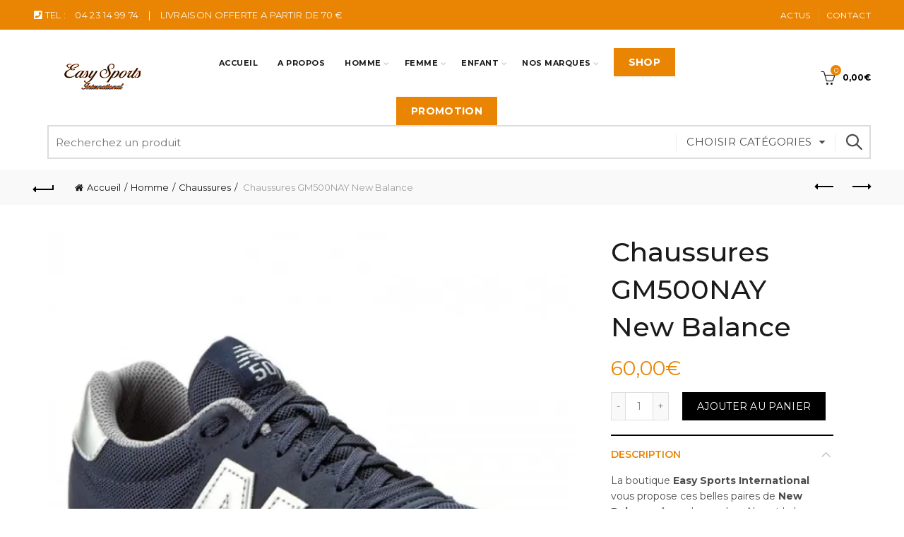

--- FILE ---
content_type: text/html; charset=UTF-8
request_url: https://easy-sports-international.fr/produit/chaussures-gm500nay-new-balance/
body_size: 23846
content:
<!DOCTYPE html>
<!--[if IE 8]>
<html class="ie ie8" lang="fr-FR">
<![endif]-->
<!--[if !(IE 7) & !(IE 8)]><!-->
<html lang="fr-FR">
<!--<![endif]-->
<head>
	<meta charset="UTF-8">
	<meta name="viewport" content="width=device-width, initial-scale=1.0, maximum-scale=1.0, user-scalable=no">
	<link rel="profile" href="https://gmpg.org/xfn/11">
	<link rel="pingback" href="https://easy-sports-international.fr/xmlrpc.php">
	
	<!-- Global site tag (gtag.js) - Google Analytics -->
<script async src="https://www.googletagmanager.com/gtag/js?id=G-LSSJLVGYQR"></script>
<script>
  window.dataLayer = window.dataLayer || [];
  function gtag(){dataLayer.push(arguments);}
  gtag('js', new Date());

  gtag('config', 'G-LSSJLVGYQR');
</script>
	
	<!-- Global site tag (gtag.js) - Google Ads: 360392948 -->
<script async src="https://www.googletagmanager.com/gtag/js?id=AW-360392948"></script>
<script>
  window.dataLayer = window.dataLayer || [];
  function gtag(){dataLayer.push(arguments);}
  gtag('js', new Date());

  gtag('config', 'AW-360392948');
</script>
<!-- Event snippet for Website traffic conversion page -->
<script>
  gtag('event', 'conversion', {'send_to': 'AW-360392948/5UYwCIWX3KsCEPTR7KsB'});
</script>


	<meta name='robots' content='index, follow, max-image-preview:large, max-snippet:-1, max-video-preview:-1' />
<script>window._wca = window._wca || [];</script>

	<!-- This site is optimized with the Yoast SEO plugin v26.5 - https://yoast.com/wordpress/plugins/seo/ -->
	<title>Chaussures GM500NAY New Balance - Easy Sports International</title>
	<link rel="canonical" href="https://easy-sports-international.fr/produit/chaussures-gm500nay-new-balance/" />
	<meta property="og:locale" content="fr_FR" />
	<meta property="og:type" content="article" />
	<meta property="og:title" content="Chaussures GM500NAY New Balance - Easy Sports International" />
	<meta property="og:description" content="La boutique Easy Sports International vous propose ces belles paires de New Balance. Avec des couleur Navy t le logo" />
	<meta property="og:url" content="https://easy-sports-international.fr/produit/chaussures-gm500nay-new-balance/" />
	<meta property="og:site_name" content="Easy Sports International" />
	<meta property="article:modified_time" content="2021-10-22T10:20:18+00:00" />
	<meta property="og:image" content="https://easy-sports-international.fr/wp-content/uploads/2021/10/GM500NAY-60-euros-FAIT.jpg" />
	<meta property="og:image:width" content="650" />
	<meta property="og:image:height" content="650" />
	<meta property="og:image:type" content="image/jpeg" />
	<meta name="twitter:card" content="summary_large_image" />
	<meta name="twitter:label1" content="Durée de lecture estimée" />
	<meta name="twitter:data1" content="1 minute" />
	<script type="application/ld+json" class="yoast-schema-graph">{"@context":"https://schema.org","@graph":[{"@type":"WebPage","@id":"https://easy-sports-international.fr/produit/chaussures-gm500nay-new-balance/","url":"https://easy-sports-international.fr/produit/chaussures-gm500nay-new-balance/","name":"Chaussures GM500NAY New Balance - Easy Sports International","isPartOf":{"@id":"https://easy-sports-international.fr/#website"},"primaryImageOfPage":{"@id":"https://easy-sports-international.fr/produit/chaussures-gm500nay-new-balance/#primaryimage"},"image":{"@id":"https://easy-sports-international.fr/produit/chaussures-gm500nay-new-balance/#primaryimage"},"thumbnailUrl":"https://i0.wp.com/easy-sports-international.fr/wp-content/uploads/2021/10/GM500NAY-60-euros-FAIT.jpg?fit=650%2C650&ssl=1","datePublished":"2021-10-22T10:20:17+00:00","dateModified":"2021-10-22T10:20:18+00:00","breadcrumb":{"@id":"https://easy-sports-international.fr/produit/chaussures-gm500nay-new-balance/#breadcrumb"},"inLanguage":"fr-FR","potentialAction":[{"@type":"ReadAction","target":["https://easy-sports-international.fr/produit/chaussures-gm500nay-new-balance/"]}]},{"@type":"ImageObject","inLanguage":"fr-FR","@id":"https://easy-sports-international.fr/produit/chaussures-gm500nay-new-balance/#primaryimage","url":"https://i0.wp.com/easy-sports-international.fr/wp-content/uploads/2021/10/GM500NAY-60-euros-FAIT.jpg?fit=650%2C650&ssl=1","contentUrl":"https://i0.wp.com/easy-sports-international.fr/wp-content/uploads/2021/10/GM500NAY-60-euros-FAIT.jpg?fit=650%2C650&ssl=1","width":650,"height":650,"caption":"easy sports international new balance"},{"@type":"BreadcrumbList","@id":"https://easy-sports-international.fr/produit/chaussures-gm500nay-new-balance/#breadcrumb","itemListElement":[{"@type":"ListItem","position":1,"name":"Accueil","item":"https://easy-sports-international.fr/"},{"@type":"ListItem","position":2,"name":"Shop","item":"https://easy-sports-international.fr/shop/"},{"@type":"ListItem","position":3,"name":"Chaussures GM500NAY New Balance"}]},{"@type":"WebSite","@id":"https://easy-sports-international.fr/#website","url":"https://easy-sports-international.fr/","name":"Easy Sports International","description":"Un site utilisant WordPress","potentialAction":[{"@type":"SearchAction","target":{"@type":"EntryPoint","urlTemplate":"https://easy-sports-international.fr/?s={search_term_string}"},"query-input":{"@type":"PropertyValueSpecification","valueRequired":true,"valueName":"search_term_string"}}],"inLanguage":"fr-FR"}]}</script>
	<!-- / Yoast SEO plugin. -->


<link rel='dns-prefetch' href='//stats.wp.com' />
<link rel='dns-prefetch' href='//fonts.googleapis.com' />
<link rel='dns-prefetch' href='//i0.wp.com' />
<link rel='dns-prefetch' href='//c0.wp.com' />
<link rel="alternate" type="application/rss+xml" title="Easy Sports International &raquo; Flux" href="https://easy-sports-international.fr/feed/" />
<link rel="alternate" title="oEmbed (JSON)" type="application/json+oembed" href="https://easy-sports-international.fr/wp-json/oembed/1.0/embed?url=https%3A%2F%2Feasy-sports-international.fr%2Fproduit%2Fchaussures-gm500nay-new-balance%2F" />
<link rel="alternate" title="oEmbed (XML)" type="text/xml+oembed" href="https://easy-sports-international.fr/wp-json/oembed/1.0/embed?url=https%3A%2F%2Feasy-sports-international.fr%2Fproduit%2Fchaussures-gm500nay-new-balance%2F&#038;format=xml" />
<style id='wp-img-auto-sizes-contain-inline-css' type='text/css'>
img:is([sizes=auto i],[sizes^="auto," i]){contain-intrinsic-size:3000px 1500px}
/*# sourceURL=wp-img-auto-sizes-contain-inline-css */
</style>
<style id='wp-emoji-styles-inline-css' type='text/css'>

	img.wp-smiley, img.emoji {
		display: inline !important;
		border: none !important;
		box-shadow: none !important;
		height: 1em !important;
		width: 1em !important;
		margin: 0 0.07em !important;
		vertical-align: -0.1em !important;
		background: none !important;
		padding: 0 !important;
	}
/*# sourceURL=wp-emoji-styles-inline-css */
</style>
<style id='classic-theme-styles-inline-css' type='text/css'>
/*! This file is auto-generated */
.wp-block-button__link{color:#fff;background-color:#32373c;border-radius:9999px;box-shadow:none;text-decoration:none;padding:calc(.667em + 2px) calc(1.333em + 2px);font-size:1.125em}.wp-block-file__button{background:#32373c;color:#fff;text-decoration:none}
/*# sourceURL=/wp-includes/css/classic-themes.min.css */
</style>
<link rel='stylesheet' id='easy-facebook-likebox-custom-fonts-css' href='https://easy-sports-international.fr/wp-content/plugins/easy-facebook-likebox/frontend/assets/css/esf-custom-fonts.css?ver=6.9' type='text/css' media='all' />
<link rel='stylesheet' id='easy-facebook-likebox-popup-styles-css' href='https://easy-sports-international.fr/wp-content/plugins/easy-facebook-likebox/facebook/frontend/assets/css/esf-free-popup.css?ver=6.3.7' type='text/css' media='all' />
<link rel='stylesheet' id='easy-facebook-likebox-frontend-css' href='https://easy-sports-international.fr/wp-content/plugins/easy-facebook-likebox/facebook/frontend/assets/css/easy-facebook-likebox-frontend.css?ver=6.3.7' type='text/css' media='all' />
<link rel='stylesheet' id='easy-facebook-likebox-customizer-style-css' href='https://easy-sports-international.fr/wp-admin/admin-ajax.php?action=easy-facebook-likebox-customizer-style&#038;ver=6.3.7' type='text/css' media='all' />
<link rel='stylesheet' id='rs-plugin-settings-css' href='https://easy-sports-international.fr/wp-content/plugins/revslider/public/assets/css/rs6.css?ver=6.3.9' type='text/css' media='all' />
<style id='rs-plugin-settings-inline-css' type='text/css'>
#rs-demo-id {}
/*# sourceURL=rs-plugin-settings-inline-css */
</style>
<style id='woocommerce-inline-inline-css' type='text/css'>
.woocommerce form .form-row .required { visibility: visible; }
/*# sourceURL=woocommerce-inline-inline-css */
</style>
<link rel='stylesheet' id='brands-styles-css' href='https://c0.wp.com/p/woocommerce/10.3.6/assets/css/brands.css' type='text/css' media='all' />
<link rel='stylesheet' id='esf-custom-fonts-css' href='https://easy-sports-international.fr/wp-content/plugins/easy-facebook-likebox/frontend/assets/css/esf-custom-fonts.css?ver=6.9' type='text/css' media='all' />
<link rel='stylesheet' id='esf-insta-frontend-css' href='https://easy-sports-international.fr/wp-content/plugins/easy-facebook-likebox//instagram/frontend/assets/css/esf-insta-frontend.css?ver=6.9' type='text/css' media='all' />
<link rel='stylesheet' id='esf-insta-customizer-style-css' href='https://easy-sports-international.fr/wp-admin/admin-ajax.php?action=esf-insta-customizer-style&#038;ver=6.9' type='text/css' media='all' />
<link rel='stylesheet' id='bootstrap-css' href='https://easy-sports-international.fr/wp-content/themes/basel/css/bootstrap.min.css?ver=5.4.2' type='text/css' media='all' />
<link rel='stylesheet' id='basel-style-css' href='https://easy-sports-international.fr/wp-content/themes/basel/style.min.css?ver=5.4.2' type='text/css' media='all' />
<link rel='stylesheet' id='child-style-css' href='https://easy-sports-international.fr/wp-content/themes/basel-child/style.css?ver=5.4.2' type='text/css' media='all' />
<link rel='stylesheet' id='js_composer_front-css' href='https://easy-sports-international.fr/wp-content/plugins/js_composer/assets/css/js_composer.min.css?ver=6.6.0' type='text/css' media='all' />
<link rel='stylesheet' id='vc_font_awesome_5_shims-css' href='https://easy-sports-international.fr/wp-content/plugins/js_composer/assets/lib/bower/font-awesome/css/v4-shims.min.css?ver=6.6.0' type='text/css' media='all' />
<link rel='stylesheet' id='vc_font_awesome_5-css' href='https://easy-sports-international.fr/wp-content/plugins/js_composer/assets/lib/bower/font-awesome/css/all.min.css?ver=6.6.0' type='text/css' media='all' />
<link rel='stylesheet' id='xts-google-fonts-css' href='//fonts.googleapis.com/css?family=Montserrat%3A100%2C100italic%2C200%2C200italic%2C300%2C300italic%2C400%2C400italic%2C500%2C500italic%2C600%2C600italic%2C700%2C700italic%2C800%2C800italic%2C900%2C900italic&#038;ver=5.4.2' type='text/css' media='all' />
<link rel='stylesheet' id='basel-dynamic-style-css' href='https://easy-sports-international.fr/wp-content/uploads/2023/09/basel-dynamic-1695396349.css?ver=5.4.2' type='text/css' media='all' />
<link rel='stylesheet' id='jetpack_css-css' href='https://c0.wp.com/p/jetpack/11.6.2/css/jetpack.css' type='text/css' media='all' />
<script type="text/template" id="tmpl-variation-template">
	<div class="woocommerce-variation-description">{{{ data.variation.variation_description }}}</div>
	<div class="woocommerce-variation-price">{{{ data.variation.price_html }}}</div>
	<div class="woocommerce-variation-availability">{{{ data.variation.availability_html }}}</div>
</script>
<script type="text/template" id="tmpl-unavailable-variation-template">
	<p role="alert">Désolé, ce produit n&rsquo;est pas disponible. Veuillez choisir une combinaison différente.</p>
</script>
<script type="text/javascript" src="https://c0.wp.com/c/6.9/wp-includes/js/jquery/jquery.min.js" id="jquery-core-js"></script>
<script type="text/javascript" src="https://c0.wp.com/c/6.9/wp-includes/js/jquery/jquery-migrate.min.js" id="jquery-migrate-js"></script>
<script type="text/javascript" id="jetpack_related-posts-js-extra">
/* <![CDATA[ */
var related_posts_js_options = {"post_heading":"h4"};
//# sourceURL=jetpack_related-posts-js-extra
/* ]]> */
</script>
<script type="text/javascript" src="https://c0.wp.com/p/jetpack/11.6.2/_inc/build/related-posts/related-posts.min.js" id="jetpack_related-posts-js"></script>
<script type="text/javascript" src="https://easy-sports-international.fr/wp-content/plugins/easy-facebook-likebox/facebook/frontend/assets/js/esf-free-popup.min.js?ver=6.3.7" id="easy-facebook-likebox-popup-script-js"></script>
<script type="text/javascript" id="easy-facebook-likebox-public-script-js-extra">
/* <![CDATA[ */
var public_ajax = {"ajax_url":"https://easy-sports-international.fr/wp-admin/admin-ajax.php","efbl_is_fb_pro":""};
//# sourceURL=easy-facebook-likebox-public-script-js-extra
/* ]]> */
</script>
<script type="text/javascript" src="https://easy-sports-international.fr/wp-content/plugins/easy-facebook-likebox/facebook/frontend/assets/js/public.js?ver=6.3.7" id="easy-facebook-likebox-public-script-js"></script>
<script type="text/javascript" src="https://easy-sports-international.fr/wp-content/plugins/revslider/public/assets/js/rbtools.min.js?ver=6.3.9" id="tp-tools-js"></script>
<script type="text/javascript" src="https://easy-sports-international.fr/wp-content/plugins/revslider/public/assets/js/rs6.min.js?ver=6.3.9" id="revmin-js"></script>
<script type="text/javascript" src="https://c0.wp.com/p/woocommerce/10.3.6/assets/js/jquery-blockui/jquery.blockUI.min.js" id="wc-jquery-blockui-js" data-wp-strategy="defer"></script>
<script type="text/javascript" id="wc-add-to-cart-js-extra">
/* <![CDATA[ */
var wc_add_to_cart_params = {"ajax_url":"/wp-admin/admin-ajax.php","wc_ajax_url":"/?wc-ajax=%%endpoint%%","i18n_view_cart":"Voir le panier","cart_url":"https://easy-sports-international.fr/cart/","is_cart":"","cart_redirect_after_add":"no"};
//# sourceURL=wc-add-to-cart-js-extra
/* ]]> */
</script>
<script type="text/javascript" src="https://c0.wp.com/p/woocommerce/10.3.6/assets/js/frontend/add-to-cart.min.js" id="wc-add-to-cart-js" data-wp-strategy="defer"></script>
<script type="text/javascript" src="https://c0.wp.com/p/woocommerce/10.3.6/assets/js/zoom/jquery.zoom.min.js" id="wc-zoom-js" defer="defer" data-wp-strategy="defer"></script>
<script type="text/javascript" id="wc-single-product-js-extra">
/* <![CDATA[ */
var wc_single_product_params = {"i18n_required_rating_text":"Veuillez s\u00e9lectionner une note","i18n_rating_options":["1\u00a0\u00e9toile sur 5","2\u00a0\u00e9toiles sur 5","3\u00a0\u00e9toiles sur 5","4\u00a0\u00e9toiles sur 5","5\u00a0\u00e9toiles sur 5"],"i18n_product_gallery_trigger_text":"Voir la galerie d\u2019images en plein \u00e9cran","review_rating_required":"yes","flexslider":{"rtl":false,"animation":"slide","smoothHeight":true,"directionNav":false,"controlNav":"thumbnails","slideshow":false,"animationSpeed":500,"animationLoop":false,"allowOneSlide":false},"zoom_enabled":"","zoom_options":[],"photoswipe_enabled":"","photoswipe_options":{"shareEl":false,"closeOnScroll":false,"history":false,"hideAnimationDuration":0,"showAnimationDuration":0},"flexslider_enabled":""};
//# sourceURL=wc-single-product-js-extra
/* ]]> */
</script>
<script type="text/javascript" src="https://c0.wp.com/p/woocommerce/10.3.6/assets/js/frontend/single-product.min.js" id="wc-single-product-js" defer="defer" data-wp-strategy="defer"></script>
<script type="text/javascript" src="https://c0.wp.com/p/woocommerce/10.3.6/assets/js/js-cookie/js.cookie.min.js" id="wc-js-cookie-js" data-wp-strategy="defer"></script>
<script type="text/javascript" id="woocommerce-js-extra">
/* <![CDATA[ */
var woocommerce_params = {"ajax_url":"/wp-admin/admin-ajax.php","wc_ajax_url":"/?wc-ajax=%%endpoint%%","i18n_password_show":"Afficher le mot de passe","i18n_password_hide":"Masquer le mot de passe"};
//# sourceURL=woocommerce-js-extra
/* ]]> */
</script>
<script type="text/javascript" src="https://c0.wp.com/p/woocommerce/10.3.6/assets/js/frontend/woocommerce.min.js" id="woocommerce-js" defer="defer" data-wp-strategy="defer"></script>
<script type="text/javascript" src="https://easy-sports-international.fr/wp-content/plugins/js_composer/assets/js/vendors/woocommerce-add-to-cart.js?ver=6.6.0" id="vc_woocommerce-add-to-cart-js-js"></script>
<script type="text/javascript" src="https://stats.wp.com/s-202550.js" id="woocommerce-analytics-js" defer="defer" data-wp-strategy="defer"></script>
<script type="text/javascript" src="https://easy-sports-international.fr/wp-content/plugins/easy-facebook-likebox/frontend/assets/js/imagesloaded.pkgd.min.js?ver=6.9" id="imagesloaded.pkgd.min-js"></script>
<script type="text/javascript" id="esf-insta-public-js-extra">
/* <![CDATA[ */
var esf_insta = {"ajax_url":"https://easy-sports-international.fr/wp-admin/admin-ajax.php","version":"free","nonce":"72558c9416"};
//# sourceURL=esf-insta-public-js-extra
/* ]]> */
</script>
<script type="text/javascript" src="https://easy-sports-international.fr/wp-content/plugins/easy-facebook-likebox//instagram/frontend/assets/js/esf-insta-public.js?ver=1" id="esf-insta-public-js"></script>
<script type="text/javascript" src="https://c0.wp.com/c/6.9/wp-includes/js/underscore.min.js" id="underscore-js"></script>
<script type="text/javascript" id="wp-util-js-extra">
/* <![CDATA[ */
var _wpUtilSettings = {"ajax":{"url":"/wp-admin/admin-ajax.php"}};
//# sourceURL=wp-util-js-extra
/* ]]> */
</script>
<script type="text/javascript" src="https://c0.wp.com/c/6.9/wp-includes/js/wp-util.min.js" id="wp-util-js"></script>
<script type="text/javascript" id="wc-add-to-cart-variation-js-extra">
/* <![CDATA[ */
var wc_add_to_cart_variation_params = {"wc_ajax_url":"/?wc-ajax=%%endpoint%%","i18n_no_matching_variations_text":"D\u00e9sol\u00e9, aucun produit ne r\u00e9pond \u00e0 vos crit\u00e8res. Veuillez choisir une combinaison diff\u00e9rente.","i18n_make_a_selection_text":"Veuillez s\u00e9lectionner des options du produit avant de l\u2019ajouter \u00e0 votre panier.","i18n_unavailable_text":"D\u00e9sol\u00e9, ce produit n\u2019est pas disponible. Veuillez choisir une combinaison diff\u00e9rente.","i18n_reset_alert_text":"Votre s\u00e9lection a \u00e9t\u00e9 r\u00e9initialis\u00e9e. Veuillez s\u00e9lectionner des options du produit avant de l\u2019ajouter \u00e0 votre panier."};
//# sourceURL=wc-add-to-cart-variation-js-extra
/* ]]> */
</script>
<script type="text/javascript" src="https://c0.wp.com/p/woocommerce/10.3.6/assets/js/frontend/add-to-cart-variation.min.js" id="wc-add-to-cart-variation-js" defer="defer" data-wp-strategy="defer"></script>
<link rel="https://api.w.org/" href="https://easy-sports-international.fr/wp-json/" /><link rel="alternate" title="JSON" type="application/json" href="https://easy-sports-international.fr/wp-json/wp/v2/product/1246" /><link rel="EditURI" type="application/rsd+xml" title="RSD" href="https://easy-sports-international.fr/xmlrpc.php?rsd" />
<meta name="generator" content="WordPress 6.9" />
<meta name="generator" content="WooCommerce 10.3.6" />
<link rel='shortlink' href='https://easy-sports-international.fr/?p=1246' />
	<style>img#wpstats{display:none}</style>
		<meta name="theme-color" content="">        <style> 
            	
			/* Shop popup */
			
			.basel-promo-popup {
			   max-width: 900px;
			}
	
            .site-logo {
                width: 20%;
            }    

            .site-logo img {
                max-width: 200px;
                max-height: 95px;
            }    

                            .right-column {
                    width: 250px;
                }  
            
                            .basel-woocommerce-layered-nav .basel-scroll {
                    max-height: 280px;
                }
            
			/* header Banner */
			.header-banner {
				height: 40px;
			}
	
			.header-banner-display .website-wrapper {
				margin-top:40px;
			}	

            /* Topbar height configs */

			.topbar-menu ul > li {
				line-height: 42px;
			}
			
			.topbar-wrapp,
			.topbar-content:before {
				height: 42px;
			}
			
			.sticky-header-prepared.basel-top-bar-on .header-shop, 
			.sticky-header-prepared.basel-top-bar-on .header-split,
			.enable-sticky-header.basel-header-overlap.basel-top-bar-on .main-header {
				top: 42px;
			}

            /* Header height configs */

            /* Limit logo image height for according to header height */
            .site-logo img {
                max-height: 95px;
            } 

            /* And for sticky header logo also */
            .act-scroll .site-logo img,
            .header-clone .site-logo img {
                max-height: 75px;
            }   

            /* Set sticky headers height for cloned headers based on menu links line height */
            .header-clone .main-nav .menu > li > a {
                height: 75px;
                line-height: 75px;
            } 

            /* Height for switch logos */

            .sticky-header-real:not(.global-header-menu-top) .switch-logo-enable .basel-logo {
                height: 95px;
            }

            .sticky-header-real:not(.global-header-menu-top) .act-scroll .switch-logo-enable .basel-logo {
                height: 75px;
            }

            .sticky-header-real:not(.global-header-menu-top) .act-scroll .switch-logo-enable {
                transform: translateY(-75px);
                -webkit-transform: translateY(-75px);
            }

                            /* Header height for these layouts based on it's menu links line height */
                .main-nav .menu > li > a {
                    height: 95px;
                    line-height: 95px;
                }  
                /* The same for sticky header */
                .act-scroll .main-nav .menu > li > a {
                    height: 75px;
                    line-height: 75px;
                }  
            
            
            
            
            /* Page headings settings for heading overlap. Calculate on the header height base */

            .basel-header-overlap .title-size-default,
            .basel-header-overlap .title-size-small,
            .basel-header-overlap .title-shop.without-title.title-size-default,
            .basel-header-overlap .title-shop.without-title.title-size-small {
                padding-top: 135px;
            }


            .basel-header-overlap .title-shop.without-title.title-size-large,
            .basel-header-overlap .title-size-large {
                padding-top: 215px;
            }

            @media (max-width: 991px) {

				/* header Banner */
				.header-banner {
					height: 40px;
				}
	
				.header-banner-display .website-wrapper {
					margin-top:40px;
				}

	            /* Topbar height configs */
				.topbar-menu ul > li {
					line-height: 38px;
				}
				
				.topbar-wrapp,
				.topbar-content:before {
					height: 38px;
				}
				
				.sticky-header-prepared.basel-top-bar-on .header-shop, 
				.sticky-header-prepared.basel-top-bar-on .header-split,
				.enable-sticky-header.basel-header-overlap.basel-top-bar-on .main-header {
					top: 38px;
				}

                /* Set header height for mobile devices */
                .main-header .wrapp-header {
                    min-height: 60px;
                } 

                /* Limit logo image height for mobile according to mobile header height */
                .site-logo img {
                    max-height: 60px;
                }   

                /* Limit logo on sticky header. Both header real and header cloned */
                .act-scroll .site-logo img,
                .header-clone .site-logo img {
                    max-height: 60px;
                }

                /* Height for switch logos */

                .main-header .switch-logo-enable .basel-logo {
                    height: 60px;
                }

                .sticky-header-real:not(.global-header-menu-top) .act-scroll .switch-logo-enable .basel-logo {
                    height: 60px;
                }

                .sticky-header-real:not(.global-header-menu-top) .act-scroll .switch-logo-enable {
                    transform: translateY(-60px);
                    -webkit-transform: translateY(-60px);
                }

                /* Page headings settings for heading overlap. Calculate on the MOBILE header height base */
                .basel-header-overlap .title-size-default,
                .basel-header-overlap .title-size-small,
                .basel-header-overlap .title-shop.without-title.title-size-default,
                .basel-header-overlap .title-shop.without-title.title-size-small {
                    padding-top: 80px;
                }

                .basel-header-overlap .title-shop.without-title.title-size-large,
                .basel-header-overlap .title-size-large {
                    padding-top: 120px;
                }
 
            }

                 
                    </style>
        
        
			<noscript><style>.woocommerce-product-gallery{ opacity: 1 !important; }</style></noscript>
	<meta name="generator" content="Powered by WPBakery Page Builder - drag and drop page builder for WordPress."/>
<meta name="generator" content="Powered by Slider Revolution 6.3.9 - responsive, Mobile-Friendly Slider Plugin for WordPress with comfortable drag and drop interface." />
<link rel="icon" href="https://i0.wp.com/easy-sports-international.fr/wp-content/uploads/2022/07/cropped-photo.jpg?fit=32%2C32&#038;ssl=1" sizes="32x32" />
<link rel="icon" href="https://i0.wp.com/easy-sports-international.fr/wp-content/uploads/2022/07/cropped-photo.jpg?fit=192%2C192&#038;ssl=1" sizes="192x192" />
<link rel="apple-touch-icon" href="https://i0.wp.com/easy-sports-international.fr/wp-content/uploads/2022/07/cropped-photo.jpg?fit=180%2C180&#038;ssl=1" />
<meta name="msapplication-TileImage" content="https://i0.wp.com/easy-sports-international.fr/wp-content/uploads/2022/07/cropped-photo.jpg?fit=270%2C270&#038;ssl=1" />
<script type="text/javascript">function setREVStartSize(e){
			//window.requestAnimationFrame(function() {				 
				window.RSIW = window.RSIW===undefined ? window.innerWidth : window.RSIW;	
				window.RSIH = window.RSIH===undefined ? window.innerHeight : window.RSIH;	
				try {								
					var pw = document.getElementById(e.c).parentNode.offsetWidth,
						newh;
					pw = pw===0 || isNaN(pw) ? window.RSIW : pw;
					e.tabw = e.tabw===undefined ? 0 : parseInt(e.tabw);
					e.thumbw = e.thumbw===undefined ? 0 : parseInt(e.thumbw);
					e.tabh = e.tabh===undefined ? 0 : parseInt(e.tabh);
					e.thumbh = e.thumbh===undefined ? 0 : parseInt(e.thumbh);
					e.tabhide = e.tabhide===undefined ? 0 : parseInt(e.tabhide);
					e.thumbhide = e.thumbhide===undefined ? 0 : parseInt(e.thumbhide);
					e.mh = e.mh===undefined || e.mh=="" || e.mh==="auto" ? 0 : parseInt(e.mh,0);		
					if(e.layout==="fullscreen" || e.l==="fullscreen") 						
						newh = Math.max(e.mh,window.RSIH);					
					else{					
						e.gw = Array.isArray(e.gw) ? e.gw : [e.gw];
						for (var i in e.rl) if (e.gw[i]===undefined || e.gw[i]===0) e.gw[i] = e.gw[i-1];					
						e.gh = e.el===undefined || e.el==="" || (Array.isArray(e.el) && e.el.length==0)? e.gh : e.el;
						e.gh = Array.isArray(e.gh) ? e.gh : [e.gh];
						for (var i in e.rl) if (e.gh[i]===undefined || e.gh[i]===0) e.gh[i] = e.gh[i-1];
											
						var nl = new Array(e.rl.length),
							ix = 0,						
							sl;					
						e.tabw = e.tabhide>=pw ? 0 : e.tabw;
						e.thumbw = e.thumbhide>=pw ? 0 : e.thumbw;
						e.tabh = e.tabhide>=pw ? 0 : e.tabh;
						e.thumbh = e.thumbhide>=pw ? 0 : e.thumbh;					
						for (var i in e.rl) nl[i] = e.rl[i]<window.RSIW ? 0 : e.rl[i];
						sl = nl[0];									
						for (var i in nl) if (sl>nl[i] && nl[i]>0) { sl = nl[i]; ix=i;}															
						var m = pw>(e.gw[ix]+e.tabw+e.thumbw) ? 1 : (pw-(e.tabw+e.thumbw)) / (e.gw[ix]);					
						newh =  (e.gh[ix] * m) + (e.tabh + e.thumbh);
					}				
					if(window.rs_init_css===undefined) window.rs_init_css = document.head.appendChild(document.createElement("style"));					
					document.getElementById(e.c).height = newh+"px";
					window.rs_init_css.innerHTML += "#"+e.c+"_wrapper { height: "+newh+"px }";				
				} catch(e){
					console.log("Failure at Presize of Slider:" + e)
				}					   
			//});
		  };</script>
<noscript><style> .wpb_animate_when_almost_visible { opacity: 1; }</style></noscript><style id='global-styles-inline-css' type='text/css'>
:root{--wp--preset--aspect-ratio--square: 1;--wp--preset--aspect-ratio--4-3: 4/3;--wp--preset--aspect-ratio--3-4: 3/4;--wp--preset--aspect-ratio--3-2: 3/2;--wp--preset--aspect-ratio--2-3: 2/3;--wp--preset--aspect-ratio--16-9: 16/9;--wp--preset--aspect-ratio--9-16: 9/16;--wp--preset--color--black: #000000;--wp--preset--color--cyan-bluish-gray: #abb8c3;--wp--preset--color--white: #ffffff;--wp--preset--color--pale-pink: #f78da7;--wp--preset--color--vivid-red: #cf2e2e;--wp--preset--color--luminous-vivid-orange: #ff6900;--wp--preset--color--luminous-vivid-amber: #fcb900;--wp--preset--color--light-green-cyan: #7bdcb5;--wp--preset--color--vivid-green-cyan: #00d084;--wp--preset--color--pale-cyan-blue: #8ed1fc;--wp--preset--color--vivid-cyan-blue: #0693e3;--wp--preset--color--vivid-purple: #9b51e0;--wp--preset--gradient--vivid-cyan-blue-to-vivid-purple: linear-gradient(135deg,rgb(6,147,227) 0%,rgb(155,81,224) 100%);--wp--preset--gradient--light-green-cyan-to-vivid-green-cyan: linear-gradient(135deg,rgb(122,220,180) 0%,rgb(0,208,130) 100%);--wp--preset--gradient--luminous-vivid-amber-to-luminous-vivid-orange: linear-gradient(135deg,rgb(252,185,0) 0%,rgb(255,105,0) 100%);--wp--preset--gradient--luminous-vivid-orange-to-vivid-red: linear-gradient(135deg,rgb(255,105,0) 0%,rgb(207,46,46) 100%);--wp--preset--gradient--very-light-gray-to-cyan-bluish-gray: linear-gradient(135deg,rgb(238,238,238) 0%,rgb(169,184,195) 100%);--wp--preset--gradient--cool-to-warm-spectrum: linear-gradient(135deg,rgb(74,234,220) 0%,rgb(151,120,209) 20%,rgb(207,42,186) 40%,rgb(238,44,130) 60%,rgb(251,105,98) 80%,rgb(254,248,76) 100%);--wp--preset--gradient--blush-light-purple: linear-gradient(135deg,rgb(255,206,236) 0%,rgb(152,150,240) 100%);--wp--preset--gradient--blush-bordeaux: linear-gradient(135deg,rgb(254,205,165) 0%,rgb(254,45,45) 50%,rgb(107,0,62) 100%);--wp--preset--gradient--luminous-dusk: linear-gradient(135deg,rgb(255,203,112) 0%,rgb(199,81,192) 50%,rgb(65,88,208) 100%);--wp--preset--gradient--pale-ocean: linear-gradient(135deg,rgb(255,245,203) 0%,rgb(182,227,212) 50%,rgb(51,167,181) 100%);--wp--preset--gradient--electric-grass: linear-gradient(135deg,rgb(202,248,128) 0%,rgb(113,206,126) 100%);--wp--preset--gradient--midnight: linear-gradient(135deg,rgb(2,3,129) 0%,rgb(40,116,252) 100%);--wp--preset--font-size--small: 13px;--wp--preset--font-size--medium: 20px;--wp--preset--font-size--large: 36px;--wp--preset--font-size--x-large: 42px;--wp--preset--spacing--20: 0.44rem;--wp--preset--spacing--30: 0.67rem;--wp--preset--spacing--40: 1rem;--wp--preset--spacing--50: 1.5rem;--wp--preset--spacing--60: 2.25rem;--wp--preset--spacing--70: 3.38rem;--wp--preset--spacing--80: 5.06rem;--wp--preset--shadow--natural: 6px 6px 9px rgba(0, 0, 0, 0.2);--wp--preset--shadow--deep: 12px 12px 50px rgba(0, 0, 0, 0.4);--wp--preset--shadow--sharp: 6px 6px 0px rgba(0, 0, 0, 0.2);--wp--preset--shadow--outlined: 6px 6px 0px -3px rgb(255, 255, 255), 6px 6px rgb(0, 0, 0);--wp--preset--shadow--crisp: 6px 6px 0px rgb(0, 0, 0);}:where(.is-layout-flex){gap: 0.5em;}:where(.is-layout-grid){gap: 0.5em;}body .is-layout-flex{display: flex;}.is-layout-flex{flex-wrap: wrap;align-items: center;}.is-layout-flex > :is(*, div){margin: 0;}body .is-layout-grid{display: grid;}.is-layout-grid > :is(*, div){margin: 0;}:where(.wp-block-columns.is-layout-flex){gap: 2em;}:where(.wp-block-columns.is-layout-grid){gap: 2em;}:where(.wp-block-post-template.is-layout-flex){gap: 1.25em;}:where(.wp-block-post-template.is-layout-grid){gap: 1.25em;}.has-black-color{color: var(--wp--preset--color--black) !important;}.has-cyan-bluish-gray-color{color: var(--wp--preset--color--cyan-bluish-gray) !important;}.has-white-color{color: var(--wp--preset--color--white) !important;}.has-pale-pink-color{color: var(--wp--preset--color--pale-pink) !important;}.has-vivid-red-color{color: var(--wp--preset--color--vivid-red) !important;}.has-luminous-vivid-orange-color{color: var(--wp--preset--color--luminous-vivid-orange) !important;}.has-luminous-vivid-amber-color{color: var(--wp--preset--color--luminous-vivid-amber) !important;}.has-light-green-cyan-color{color: var(--wp--preset--color--light-green-cyan) !important;}.has-vivid-green-cyan-color{color: var(--wp--preset--color--vivid-green-cyan) !important;}.has-pale-cyan-blue-color{color: var(--wp--preset--color--pale-cyan-blue) !important;}.has-vivid-cyan-blue-color{color: var(--wp--preset--color--vivid-cyan-blue) !important;}.has-vivid-purple-color{color: var(--wp--preset--color--vivid-purple) !important;}.has-black-background-color{background-color: var(--wp--preset--color--black) !important;}.has-cyan-bluish-gray-background-color{background-color: var(--wp--preset--color--cyan-bluish-gray) !important;}.has-white-background-color{background-color: var(--wp--preset--color--white) !important;}.has-pale-pink-background-color{background-color: var(--wp--preset--color--pale-pink) !important;}.has-vivid-red-background-color{background-color: var(--wp--preset--color--vivid-red) !important;}.has-luminous-vivid-orange-background-color{background-color: var(--wp--preset--color--luminous-vivid-orange) !important;}.has-luminous-vivid-amber-background-color{background-color: var(--wp--preset--color--luminous-vivid-amber) !important;}.has-light-green-cyan-background-color{background-color: var(--wp--preset--color--light-green-cyan) !important;}.has-vivid-green-cyan-background-color{background-color: var(--wp--preset--color--vivid-green-cyan) !important;}.has-pale-cyan-blue-background-color{background-color: var(--wp--preset--color--pale-cyan-blue) !important;}.has-vivid-cyan-blue-background-color{background-color: var(--wp--preset--color--vivid-cyan-blue) !important;}.has-vivid-purple-background-color{background-color: var(--wp--preset--color--vivid-purple) !important;}.has-black-border-color{border-color: var(--wp--preset--color--black) !important;}.has-cyan-bluish-gray-border-color{border-color: var(--wp--preset--color--cyan-bluish-gray) !important;}.has-white-border-color{border-color: var(--wp--preset--color--white) !important;}.has-pale-pink-border-color{border-color: var(--wp--preset--color--pale-pink) !important;}.has-vivid-red-border-color{border-color: var(--wp--preset--color--vivid-red) !important;}.has-luminous-vivid-orange-border-color{border-color: var(--wp--preset--color--luminous-vivid-orange) !important;}.has-luminous-vivid-amber-border-color{border-color: var(--wp--preset--color--luminous-vivid-amber) !important;}.has-light-green-cyan-border-color{border-color: var(--wp--preset--color--light-green-cyan) !important;}.has-vivid-green-cyan-border-color{border-color: var(--wp--preset--color--vivid-green-cyan) !important;}.has-pale-cyan-blue-border-color{border-color: var(--wp--preset--color--pale-cyan-blue) !important;}.has-vivid-cyan-blue-border-color{border-color: var(--wp--preset--color--vivid-cyan-blue) !important;}.has-vivid-purple-border-color{border-color: var(--wp--preset--color--vivid-purple) !important;}.has-vivid-cyan-blue-to-vivid-purple-gradient-background{background: var(--wp--preset--gradient--vivid-cyan-blue-to-vivid-purple) !important;}.has-light-green-cyan-to-vivid-green-cyan-gradient-background{background: var(--wp--preset--gradient--light-green-cyan-to-vivid-green-cyan) !important;}.has-luminous-vivid-amber-to-luminous-vivid-orange-gradient-background{background: var(--wp--preset--gradient--luminous-vivid-amber-to-luminous-vivid-orange) !important;}.has-luminous-vivid-orange-to-vivid-red-gradient-background{background: var(--wp--preset--gradient--luminous-vivid-orange-to-vivid-red) !important;}.has-very-light-gray-to-cyan-bluish-gray-gradient-background{background: var(--wp--preset--gradient--very-light-gray-to-cyan-bluish-gray) !important;}.has-cool-to-warm-spectrum-gradient-background{background: var(--wp--preset--gradient--cool-to-warm-spectrum) !important;}.has-blush-light-purple-gradient-background{background: var(--wp--preset--gradient--blush-light-purple) !important;}.has-blush-bordeaux-gradient-background{background: var(--wp--preset--gradient--blush-bordeaux) !important;}.has-luminous-dusk-gradient-background{background: var(--wp--preset--gradient--luminous-dusk) !important;}.has-pale-ocean-gradient-background{background: var(--wp--preset--gradient--pale-ocean) !important;}.has-electric-grass-gradient-background{background: var(--wp--preset--gradient--electric-grass) !important;}.has-midnight-gradient-background{background: var(--wp--preset--gradient--midnight) !important;}.has-small-font-size{font-size: var(--wp--preset--font-size--small) !important;}.has-medium-font-size{font-size: var(--wp--preset--font-size--medium) !important;}.has-large-font-size{font-size: var(--wp--preset--font-size--large) !important;}.has-x-large-font-size{font-size: var(--wp--preset--font-size--x-large) !important;}
/*# sourceURL=global-styles-inline-css */
</style>
<link rel='stylesheet' id='wc-blocks-style-css' href='https://c0.wp.com/p/woocommerce/10.3.6/assets/client/blocks/wc-blocks.css' type='text/css' media='all' />
</head>

<body data-rsssl=1 class="wp-singular product-template-default single single-product postid-1246 wp-theme-basel wp-child-theme-basel-child theme-basel woocommerce woocommerce-page woocommerce-no-js wrapper-full-width global-cart-design-2 global-search-full-screen global-header-categories mobile-nav-from-right basel-product-design-compact basel-light catalog-mode-off categories-accordion-on global-wishlist-disable basel-top-bar-on basel-ajax-shop-on basel-ajax-search-on enable-sticky-header header-full-width sticky-header-clone offcanvas-sidebar-mobile offcanvas-sidebar-tablet wpb-js-composer js-comp-ver-6.6.0 vc_responsive">
				<div class="login-form-side">
				<div class="widget-heading">
					<h3 class="widget-title">Sign in</h3>
					<a href="#" class="widget-close">close</a>
				</div>
				
				<div class="login-form">
							<form method="post" class="login woocommerce-form woocommerce-form-login " action="https://easy-sports-international.fr/my-account/" >

			
			
			<p class="woocommerce-FormRow woocommerce-FormRow--wide form-row form-row-wide form-row-username">
				<label for="username">Username or email&nbsp;<span class="required">*</span></label>
				<input type="text" class="woocommerce-Input woocommerce-Input--text input-text" name="username" id="username" autocomplete="username" value="" />
			</p>
			<p class="woocommerce-FormRow woocommerce-FormRow--wide form-row form-row-wide form-row-password">
				<label for="password">Password&nbsp;<span class="required">*</span></label>
				<input class="woocommerce-Input woocommerce-Input--text input-text" type="password" name="password" id="password" autocomplete="current-password" />
			</p>

			
			<p class="form-row">
				<input type="hidden" id="woocommerce-login-nonce" name="woocommerce-login-nonce" value="6458f5405e" /><input type="hidden" name="_wp_http_referer" value="/produit/chaussures-gm500nay-new-balance/" />								<button type="submit" class="woocommerce-button button woocommerce-form-login__submit" name="login" value="Log in">Log in</button>
			</p>

			<div class="login-form-footer">
				<a href="https://easy-sports-international.fr/my-account/lost-password/" class="woocommerce-LostPassword lost_password">Lost your password?</a>
				<label class="woocommerce-form__label woocommerce-form__label-for-checkbox woocommerce-form-login__rememberme">
					<input class="woocommerce-form__input woocommerce-form__input-checkbox" name="rememberme" type="checkbox" value="forever" /> <span>Remember me</span>
				</label>
			</div>
			
			
			
		</form>

						</div>
				
				<div class="register-question">
					<span class="create-account-text">No account yet?</span>
					<a class="btn btn-style-link" href="https://easy-sports-international.fr/my-account/?action=register">Create an Account</a>
				</div>
			</div>
						<div class="mobile-nav">
							<form role="search" method="get" id="searchform" class="searchform  basel-ajax-search" action="https://easy-sports-international.fr/"  data-thumbnail="1" data-price="1" data-count="5" data-post_type="product" data-symbols_count="3" data-sku="0">
				<div>
					<label class="screen-reader-text">Recherche pour :</label>
					<input type="text" class="search-field" placeholder="Recherchez un produit" value="" name="s" id="s" />
					<input type="hidden" name="post_type" id="post_type" value="product">
										<button type="submit" id="searchsubmit" value="Recherche">Recherche</button>
					
				</div>
			</form>
			<div class="search-results-wrapper"><div class="basel-scroll"><div class="basel-search-results basel-scroll-content"></div></div></div>
		<div class="menu-menu-fr-container"><ul id="menu-menu-fr" class="site-mobile-menu"><li id="menu-item-50" class="menu-item menu-item-type-post_type menu-item-object-page menu-item-home menu-item-50 menu-item-design-default item-event-hover"><a href="https://easy-sports-international.fr/">Accueil</a></li>
<li id="menu-item-56" class="menu-item menu-item-type-custom menu-item-object-custom menu-item-56 menu-item-design-default item-event-hover"><a href="https://easy-sports-international.fr/boutique-vente-vetements-de-marque-toulon/">A propos</a></li>
<li id="menu-item-54" class="menu-item menu-item-type-taxonomy menu-item-object-product_cat current-product-ancestor current-menu-parent current-product-parent menu-item-has-children menu-item-54 menu-item-design-default item-event-hover"><a href="https://easy-sports-international.fr/produit-categorie/homme/">Homme</a>
<div class="sub-menu-dropdown color-scheme-dark">

<div class="container">

<ul class="sub-menu color-scheme-dark">
	<li id="menu-item-522" class="menu-item menu-item-type-taxonomy menu-item-object-product_cat menu-item-522 menu-item-design-default item-event-hover menu-item-has-children"><a href="https://easy-sports-international.fr/produit-categorie/homme/accessoires-homme/">Accessoires</a></li>
	<li id="menu-item-523" class="menu-item menu-item-type-taxonomy menu-item-object-product_cat current-product-ancestor current-menu-parent current-product-parent menu-item-523 menu-item-design-default item-event-hover menu-item-has-children"><a href="https://easy-sports-international.fr/produit-categorie/homme/chaussures-hommes/">Chaussures</a></li>
	<li id="menu-item-524" class="menu-item menu-item-type-taxonomy menu-item-object-product_cat menu-item-524 menu-item-design-default item-event-hover menu-item-has-children"><a href="https://easy-sports-international.fr/produit-categorie/homme/chemise-homme/">Chemises</a></li>
	<li id="menu-item-525" class="menu-item menu-item-type-taxonomy menu-item-object-product_cat menu-item-525 menu-item-design-default item-event-hover menu-item-has-children"><a href="https://easy-sports-international.fr/produit-categorie/homme/pantalons-et-jeans/">Pantalons &amp; jeans</a></li>
	<li id="menu-item-526" class="menu-item menu-item-type-taxonomy menu-item-object-product_cat menu-item-526 menu-item-design-default item-event-hover menu-item-has-children"><a href="https://easy-sports-international.fr/produit-categorie/homme/shorts-homme/">Shorts</a></li>
	<li id="menu-item-527" class="menu-item menu-item-type-taxonomy menu-item-object-product_cat menu-item-527 menu-item-design-default item-event-hover menu-item-has-children"><a href="https://easy-sports-international.fr/produit-categorie/homme/sous-vetements-homme/">Sous-vêtements</a></li>
	<li id="menu-item-528" class="menu-item menu-item-type-taxonomy menu-item-object-product_cat menu-item-528 menu-item-design-default item-event-hover menu-item-has-children"><a href="https://easy-sports-international.fr/produit-categorie/homme/sweats-et-pulls-homme/">Sweats &amp; Pulls</a></li>
	<li id="menu-item-529" class="menu-item menu-item-type-taxonomy menu-item-object-product_cat menu-item-529 menu-item-design-default item-event-hover menu-item-has-children"><a href="https://easy-sports-international.fr/produit-categorie/homme/t-shirt-homme/">T-shirt &amp; débardeurs</a></li>
	<li id="menu-item-530" class="menu-item menu-item-type-taxonomy menu-item-object-product_cat menu-item-530 menu-item-design-default item-event-hover menu-item-has-children"><a href="https://easy-sports-international.fr/produit-categorie/homme/vestes-homme/">Vestes</a></li>
</ul>
</div>
</div>
</li>
<li id="menu-item-53" class="menu-item menu-item-type-taxonomy menu-item-object-product_cat menu-item-has-children menu-item-53 menu-item-design-default item-event-hover"><a href="https://easy-sports-international.fr/produit-categorie/femme/">Femme</a>
<div class="sub-menu-dropdown color-scheme-dark">

<div class="container">

<ul class="sub-menu color-scheme-dark">
	<li id="menu-item-531" class="menu-item menu-item-type-taxonomy menu-item-object-product_cat menu-item-531 menu-item-design-default item-event-hover menu-item-has-children"><a href="https://easy-sports-international.fr/produit-categorie/femme/accessoires-femme/">Accessoires</a></li>
	<li id="menu-item-532" class="menu-item menu-item-type-taxonomy menu-item-object-product_cat menu-item-532 menu-item-design-default item-event-hover menu-item-has-children"><a href="https://easy-sports-international.fr/produit-categorie/femme/chaussures-femme/">Chaussures</a></li>
	<li id="menu-item-533" class="menu-item menu-item-type-taxonomy menu-item-object-product_cat menu-item-533 menu-item-design-default item-event-hover menu-item-has-children"><a href="https://easy-sports-international.fr/produit-categorie/femme/chemises-femme/">Chemises</a></li>
	<li id="menu-item-534" class="menu-item menu-item-type-taxonomy menu-item-object-product_cat menu-item-534 menu-item-design-default item-event-hover menu-item-has-children"><a href="https://easy-sports-international.fr/produit-categorie/femme/pantalons-jeans/">Pantalons &amp; Jeans</a></li>
	<li id="menu-item-535" class="menu-item menu-item-type-taxonomy menu-item-object-product_cat menu-item-535 menu-item-design-default item-event-hover menu-item-has-children"><a href="https://easy-sports-international.fr/produit-categorie/femme/shorts-femme/">Shorts</a></li>
	<li id="menu-item-536" class="menu-item menu-item-type-taxonomy menu-item-object-product_cat menu-item-536 menu-item-design-default item-event-hover menu-item-has-children"><a href="https://easy-sports-international.fr/produit-categorie/femme/sous-vetements-femme/">Sous-vêtements</a></li>
	<li id="menu-item-537" class="menu-item menu-item-type-taxonomy menu-item-object-product_cat menu-item-537 menu-item-design-default item-event-hover menu-item-has-children"><a href="https://easy-sports-international.fr/produit-categorie/femme/sweats-et-pulls/">Sweats &amp; Pulls</a></li>
	<li id="menu-item-538" class="menu-item menu-item-type-taxonomy menu-item-object-product_cat menu-item-538 menu-item-design-default item-event-hover menu-item-has-children"><a href="https://easy-sports-international.fr/produit-categorie/femme/t-shirt-et-debardeurs-femme/">T-shirt &amp; débardeurs</a></li>
	<li id="menu-item-539" class="menu-item menu-item-type-taxonomy menu-item-object-product_cat menu-item-539 menu-item-design-default item-event-hover menu-item-has-children"><a href="https://easy-sports-international.fr/produit-categorie/femme/vestes-femme/">Vestes</a></li>
</ul>
</div>
</div>
</li>
<li id="menu-item-52" class="menu-item menu-item-type-taxonomy menu-item-object-product_cat menu-item-has-children menu-item-52 menu-item-design-default item-event-hover"><a href="https://easy-sports-international.fr/produit-categorie/enfant/">Enfant</a>
<div class="sub-menu-dropdown color-scheme-dark">

<div class="container">

<ul class="sub-menu color-scheme-dark">
	<li id="menu-item-515" class="menu-item menu-item-type-taxonomy menu-item-object-product_cat menu-item-515 menu-item-design-default item-event-hover menu-item-has-children"><a href="https://easy-sports-international.fr/produit-categorie/enfant/accessoires-enfant/">Accessoires</a></li>
	<li id="menu-item-516" class="menu-item menu-item-type-taxonomy menu-item-object-product_cat menu-item-516 menu-item-design-default item-event-hover menu-item-has-children"><a href="https://easy-sports-international.fr/produit-categorie/enfant/chaussures-enfant/">Chaussures</a></li>
	<li id="menu-item-517" class="menu-item menu-item-type-taxonomy menu-item-object-product_cat menu-item-517 menu-item-design-default item-event-hover menu-item-has-children"><a href="https://easy-sports-international.fr/produit-categorie/enfant/pantalons-et-jeans-enfant/">Pantalons &amp; jeans</a></li>
	<li id="menu-item-518" class="menu-item menu-item-type-taxonomy menu-item-object-product_cat menu-item-518 menu-item-design-default item-event-hover menu-item-has-children"><a href="https://easy-sports-international.fr/produit-categorie/enfant/shorts-enfant/">Shorts</a></li>
	<li id="menu-item-519" class="menu-item menu-item-type-taxonomy menu-item-object-product_cat menu-item-519 menu-item-design-default item-event-hover menu-item-has-children"><a href="https://easy-sports-international.fr/produit-categorie/enfant/sweats-et-pulls-enfant/">Sweats &amp; pulls</a></li>
	<li id="menu-item-520" class="menu-item menu-item-type-taxonomy menu-item-object-product_cat menu-item-520 menu-item-design-default item-event-hover menu-item-has-children"><a href="https://easy-sports-international.fr/produit-categorie/enfant/t-shirt-enfant/">T-shirt, débardeurs et chemises</a></li>
	<li id="menu-item-521" class="menu-item menu-item-type-taxonomy menu-item-object-product_cat menu-item-has-children menu-item-521 menu-item-design-default item-event-hover menu-item-has-children"><a href="https://easy-sports-international.fr/produit-categorie/enfant/vestes-enfant/">Vestes</a>
	<ul class="sub-sub-menu color-scheme-dark">
		<li id="menu-item-656" class="menu-item menu-item-type-custom menu-item-object-custom menu-item-656 menu-item-design-default item-event-hover"><a href="https://easy-sports-international.fr/shop/?filter_marque=adidas">Adidas</a></li>
	</ul>
</li>
</ul>
</div>
</div>
</li>
<li id="menu-item-655" class="menu-item menu-item-type-custom menu-item-object-custom menu-item-has-children menu-item-655 menu-item-design-full-width item-event-hover"><a href="#">Nos marques</a>
<div class="sub-menu-dropdown color-scheme-dark">

<div class="container">

<ul class="sub-menu color-scheme-dark">
	<li id="menu-item-2484" class="menu-item menu-item-type-custom menu-item-object-custom menu-item-2484 menu-item-design-default item-event-hover"><a href="https://easy-sports-international.fr/shop/?filter_marque=converses">Converse</a></li>
	<li id="menu-item-657" class="menu-item menu-item-type-custom menu-item-object-custom menu-item-657 menu-item-design-default item-event-hover"><a href="https://easy-sports-international.fr/shop/?filter_marque=nike">Nike</a></li>
	<li id="menu-item-658" class="menu-item menu-item-type-custom menu-item-object-custom menu-item-658 menu-item-design-default item-event-hover"><a href="https://easy-sports-international.fr/shop/?filter_marque=calvin-klein">Calvin Klein</a></li>
	<li id="menu-item-659" class="menu-item menu-item-type-custom menu-item-object-custom menu-item-659 menu-item-design-default item-event-hover"><a href="https://easy-sports-international.fr/shop/?filter_marque=philip-plein">Philip Plein</a></li>
	<li id="menu-item-660" class="menu-item menu-item-type-custom menu-item-object-custom menu-item-660 menu-item-design-default item-event-hover"><a href="https://easy-sports-international.fr/shop/?filter_marque=versace">Versage</a></li>
	<li id="menu-item-661" class="menu-item menu-item-type-custom menu-item-object-custom menu-item-661 menu-item-design-default item-event-hover"><a href="https://easy-sports-international.fr/shop/?filter_marque=fila">Fila</a></li>
	<li id="menu-item-2489" class="menu-item menu-item-type-custom menu-item-object-custom menu-item-2489 menu-item-design-default item-event-hover"><a href="https://easy-sports-international.fr/shop/?filter_marque=ellesse">Ellesse</a></li>
	<li id="menu-item-663" class="menu-item menu-item-type-custom menu-item-object-custom menu-item-663 menu-item-design-default item-event-hover"><a href="https://easy-sports-international.fr/shop/?filter_marque=easy-sports-international">Easy Sports International</a></li>
	<li id="menu-item-2488" class="menu-item menu-item-type-custom menu-item-object-custom menu-item-2488 menu-item-design-default item-event-hover"><a href="https://easy-sports-international.fr/shop/?filter_marque=impaqt">Impaqt</a></li>
	<li id="menu-item-662" class="menu-item menu-item-type-custom menu-item-object-custom menu-item-662 menu-item-design-default item-event-hover"><a href="https://easy-sports-international.fr/shop/?filter_marque=kaporal">Kaporal</a></li>
	<li id="menu-item-2485" class="menu-item menu-item-type-custom menu-item-object-custom menu-item-2485 menu-item-design-default item-event-hover"><a href="https://easy-sports-international.fr/shop/?filter_marque=tbs">TBS</a></li>
	<li id="menu-item-2487" class="menu-item menu-item-type-custom menu-item-object-custom menu-item-2487 menu-item-design-default item-event-hover"><a href="https://easy-sports-international.fr/shop/?filter_marque=puma">Puma</a></li>
</ul>
</div>
</div>
</li>
<li id="menu-item-55" class="menu-item menu-item-type-post_type menu-item-object-page current_page_parent menu-item-55 menu-item-design-default item-event-hover callto-btn"><a href="https://easy-sports-international.fr/shop/">Shop</a></li>
<li id="menu-item-85" class="menu-item menu-item-type-custom menu-item-object-custom menu-item-85 menu-item-design-default item-event-hover callto-btn"><a href="https://easy-sports-international.fr/promotions-vetement-basket-homme-femme-enfant/">Promotion</a></li>
</ul></div>			<div class="header-links my-account-with-text">
				<ul>
												<li class="login-side-opener"><a href="https://easy-sports-international.fr/my-account/">Login / Register</a></li>
									</ul>		
			</div>
					</div><!--END MOBILE-NAV-->
		<div class="website-wrapper">
			<div class="topbar-wrapp color-scheme-light">
			<div class="container">
				<div class="topbar-content">
					<div class="top-bar-left">
						
													<i class="fa fa-phone-square" style="color:white"> </i> TEL : <span style="margin-left:10px">04 23 14 99 74 </span><span style="margin-left:10px">| </span><span style="margin-left:10px">LIVRAISON OFFERTE A PARTIR DE 70 €</span>												
						
					</div>
					<div class="top-bar-right">
						<div class="topbar-menu">
							<div class="menu-menu-haut-container"><ul id="menu-menu-haut" class="menu"><li id="menu-item-1338" class="menu-item menu-item-type-post_type menu-item-object-page menu-item-1338 menu-item-design-default item-event-hover"><a href="https://easy-sports-international.fr/actus/">Actus</a></li>
<li id="menu-item-727" class="menu-item menu-item-type-post_type menu-item-object-page menu-item-727 menu-item-design-default item-event-hover callto-btn"><a href="https://easy-sports-international.fr/contact-boutique-de-vetements-easy-sports-international/">Contact</a></li>
</ul></div>						</div>
					</div>
				</div>
			</div>
		</div> <!--END TOP HEADER-->
	
	
	<!-- HEADER -->
	<header class="main-header header-has-no-bg header-categories icons-design-line color-scheme-dark">

		<div class="container">
<div class="wrapp-header">
			<div class="site-logo">
				<div class="basel-logo-wrap switch-logo-enable">
					<a href="https://easy-sports-international.fr/" class="basel-logo basel-main-logo" rel="home">
						<img src="https://easy-sports-international.fr/wp-content/uploads/2021/03/logo-vente-vetement-marque-toulon.png" alt="Easy Sports International" />					</a>
																	<a href="https://easy-sports-international.fr/" class="basel-logo basel-sticky-logo" rel="home">
							<img src="https://easy-sports-international.fr/wp-content/uploads/2021/03/logo-vente-vetement-marque-toulon.png" alt="Easy Sports International" />						</a>
									</div>
			</div>
					<div class="main-nav site-navigation basel-navigation menu-center" role="navigation">
				<div class="menu-menu-fr-container"><ul id="menu-menu-fr-1" class="menu"><li class="menu-item menu-item-type-post_type menu-item-object-page menu-item-home menu-item-50 menu-item-design-default item-event-hover"><a href="https://easy-sports-international.fr/">Accueil</a></li>
<li class="menu-item menu-item-type-custom menu-item-object-custom menu-item-56 menu-item-design-default item-event-hover"><a href="https://easy-sports-international.fr/boutique-vente-vetements-de-marque-toulon/">A propos</a></li>
<li class="menu-item menu-item-type-taxonomy menu-item-object-product_cat current-product-ancestor current-menu-parent current-product-parent menu-item-has-children menu-item-54 menu-item-design-default item-event-hover"><a href="https://easy-sports-international.fr/produit-categorie/homme/">Homme</a>
<div class="sub-menu-dropdown color-scheme-dark">

<div class="container">

<ul class="sub-menu color-scheme-dark">
	<li class="menu-item menu-item-type-taxonomy menu-item-object-product_cat menu-item-522 menu-item-design-default item-event-hover menu-item-has-children"><a href="https://easy-sports-international.fr/produit-categorie/homme/accessoires-homme/">Accessoires</a></li>
	<li class="menu-item menu-item-type-taxonomy menu-item-object-product_cat current-product-ancestor current-menu-parent current-product-parent menu-item-523 menu-item-design-default item-event-hover menu-item-has-children"><a href="https://easy-sports-international.fr/produit-categorie/homme/chaussures-hommes/">Chaussures</a></li>
	<li class="menu-item menu-item-type-taxonomy menu-item-object-product_cat menu-item-524 menu-item-design-default item-event-hover menu-item-has-children"><a href="https://easy-sports-international.fr/produit-categorie/homme/chemise-homme/">Chemises</a></li>
	<li class="menu-item menu-item-type-taxonomy menu-item-object-product_cat menu-item-525 menu-item-design-default item-event-hover menu-item-has-children"><a href="https://easy-sports-international.fr/produit-categorie/homme/pantalons-et-jeans/">Pantalons &amp; jeans</a></li>
	<li class="menu-item menu-item-type-taxonomy menu-item-object-product_cat menu-item-526 menu-item-design-default item-event-hover menu-item-has-children"><a href="https://easy-sports-international.fr/produit-categorie/homme/shorts-homme/">Shorts</a></li>
	<li class="menu-item menu-item-type-taxonomy menu-item-object-product_cat menu-item-527 menu-item-design-default item-event-hover menu-item-has-children"><a href="https://easy-sports-international.fr/produit-categorie/homme/sous-vetements-homme/">Sous-vêtements</a></li>
	<li class="menu-item menu-item-type-taxonomy menu-item-object-product_cat menu-item-528 menu-item-design-default item-event-hover menu-item-has-children"><a href="https://easy-sports-international.fr/produit-categorie/homme/sweats-et-pulls-homme/">Sweats &amp; Pulls</a></li>
	<li class="menu-item menu-item-type-taxonomy menu-item-object-product_cat menu-item-529 menu-item-design-default item-event-hover menu-item-has-children"><a href="https://easy-sports-international.fr/produit-categorie/homme/t-shirt-homme/">T-shirt &amp; débardeurs</a></li>
	<li class="menu-item menu-item-type-taxonomy menu-item-object-product_cat menu-item-530 menu-item-design-default item-event-hover menu-item-has-children"><a href="https://easy-sports-international.fr/produit-categorie/homme/vestes-homme/">Vestes</a></li>
</ul>
</div>
</div>
</li>
<li class="menu-item menu-item-type-taxonomy menu-item-object-product_cat menu-item-has-children menu-item-53 menu-item-design-default item-event-hover"><a href="https://easy-sports-international.fr/produit-categorie/femme/">Femme</a>
<div class="sub-menu-dropdown color-scheme-dark">

<div class="container">

<ul class="sub-menu color-scheme-dark">
	<li class="menu-item menu-item-type-taxonomy menu-item-object-product_cat menu-item-531 menu-item-design-default item-event-hover menu-item-has-children"><a href="https://easy-sports-international.fr/produit-categorie/femme/accessoires-femme/">Accessoires</a></li>
	<li class="menu-item menu-item-type-taxonomy menu-item-object-product_cat menu-item-532 menu-item-design-default item-event-hover menu-item-has-children"><a href="https://easy-sports-international.fr/produit-categorie/femme/chaussures-femme/">Chaussures</a></li>
	<li class="menu-item menu-item-type-taxonomy menu-item-object-product_cat menu-item-533 menu-item-design-default item-event-hover menu-item-has-children"><a href="https://easy-sports-international.fr/produit-categorie/femme/chemises-femme/">Chemises</a></li>
	<li class="menu-item menu-item-type-taxonomy menu-item-object-product_cat menu-item-534 menu-item-design-default item-event-hover menu-item-has-children"><a href="https://easy-sports-international.fr/produit-categorie/femme/pantalons-jeans/">Pantalons &amp; Jeans</a></li>
	<li class="menu-item menu-item-type-taxonomy menu-item-object-product_cat menu-item-535 menu-item-design-default item-event-hover menu-item-has-children"><a href="https://easy-sports-international.fr/produit-categorie/femme/shorts-femme/">Shorts</a></li>
	<li class="menu-item menu-item-type-taxonomy menu-item-object-product_cat menu-item-536 menu-item-design-default item-event-hover menu-item-has-children"><a href="https://easy-sports-international.fr/produit-categorie/femme/sous-vetements-femme/">Sous-vêtements</a></li>
	<li class="menu-item menu-item-type-taxonomy menu-item-object-product_cat menu-item-537 menu-item-design-default item-event-hover menu-item-has-children"><a href="https://easy-sports-international.fr/produit-categorie/femme/sweats-et-pulls/">Sweats &amp; Pulls</a></li>
	<li class="menu-item menu-item-type-taxonomy menu-item-object-product_cat menu-item-538 menu-item-design-default item-event-hover menu-item-has-children"><a href="https://easy-sports-international.fr/produit-categorie/femme/t-shirt-et-debardeurs-femme/">T-shirt &amp; débardeurs</a></li>
	<li class="menu-item menu-item-type-taxonomy menu-item-object-product_cat menu-item-539 menu-item-design-default item-event-hover menu-item-has-children"><a href="https://easy-sports-international.fr/produit-categorie/femme/vestes-femme/">Vestes</a></li>
</ul>
</div>
</div>
</li>
<li class="menu-item menu-item-type-taxonomy menu-item-object-product_cat menu-item-has-children menu-item-52 menu-item-design-default item-event-hover"><a href="https://easy-sports-international.fr/produit-categorie/enfant/">Enfant</a>
<div class="sub-menu-dropdown color-scheme-dark">

<div class="container">

<ul class="sub-menu color-scheme-dark">
	<li class="menu-item menu-item-type-taxonomy menu-item-object-product_cat menu-item-515 menu-item-design-default item-event-hover menu-item-has-children"><a href="https://easy-sports-international.fr/produit-categorie/enfant/accessoires-enfant/">Accessoires</a></li>
	<li class="menu-item menu-item-type-taxonomy menu-item-object-product_cat menu-item-516 menu-item-design-default item-event-hover menu-item-has-children"><a href="https://easy-sports-international.fr/produit-categorie/enfant/chaussures-enfant/">Chaussures</a></li>
	<li class="menu-item menu-item-type-taxonomy menu-item-object-product_cat menu-item-517 menu-item-design-default item-event-hover menu-item-has-children"><a href="https://easy-sports-international.fr/produit-categorie/enfant/pantalons-et-jeans-enfant/">Pantalons &amp; jeans</a></li>
	<li class="menu-item menu-item-type-taxonomy menu-item-object-product_cat menu-item-518 menu-item-design-default item-event-hover menu-item-has-children"><a href="https://easy-sports-international.fr/produit-categorie/enfant/shorts-enfant/">Shorts</a></li>
	<li class="menu-item menu-item-type-taxonomy menu-item-object-product_cat menu-item-519 menu-item-design-default item-event-hover menu-item-has-children"><a href="https://easy-sports-international.fr/produit-categorie/enfant/sweats-et-pulls-enfant/">Sweats &amp; pulls</a></li>
	<li class="menu-item menu-item-type-taxonomy menu-item-object-product_cat menu-item-520 menu-item-design-default item-event-hover menu-item-has-children"><a href="https://easy-sports-international.fr/produit-categorie/enfant/t-shirt-enfant/">T-shirt, débardeurs et chemises</a></li>
	<li class="menu-item menu-item-type-taxonomy menu-item-object-product_cat menu-item-has-children menu-item-521 menu-item-design-default item-event-hover menu-item-has-children"><a href="https://easy-sports-international.fr/produit-categorie/enfant/vestes-enfant/">Vestes</a>
	<ul class="sub-sub-menu color-scheme-dark">
		<li class="menu-item menu-item-type-custom menu-item-object-custom menu-item-656 menu-item-design-default item-event-hover"><a href="https://easy-sports-international.fr/shop/?filter_marque=adidas">Adidas</a></li>
	</ul>
</li>
</ul>
</div>
</div>
</li>
<li class="menu-item menu-item-type-custom menu-item-object-custom menu-item-has-children menu-item-655 menu-item-design-full-width item-event-hover"><a href="#">Nos marques</a>
<div class="sub-menu-dropdown color-scheme-dark">

<div class="container">

<ul class="sub-menu color-scheme-dark">
	<li class="menu-item menu-item-type-custom menu-item-object-custom menu-item-2484 menu-item-design-default item-event-hover"><a href="https://easy-sports-international.fr/shop/?filter_marque=converses">Converse</a></li>
	<li class="menu-item menu-item-type-custom menu-item-object-custom menu-item-657 menu-item-design-default item-event-hover"><a href="https://easy-sports-international.fr/shop/?filter_marque=nike">Nike</a></li>
	<li class="menu-item menu-item-type-custom menu-item-object-custom menu-item-658 menu-item-design-default item-event-hover"><a href="https://easy-sports-international.fr/shop/?filter_marque=calvin-klein">Calvin Klein</a></li>
	<li class="menu-item menu-item-type-custom menu-item-object-custom menu-item-659 menu-item-design-default item-event-hover"><a href="https://easy-sports-international.fr/shop/?filter_marque=philip-plein">Philip Plein</a></li>
	<li class="menu-item menu-item-type-custom menu-item-object-custom menu-item-660 menu-item-design-default item-event-hover"><a href="https://easy-sports-international.fr/shop/?filter_marque=versace">Versage</a></li>
	<li class="menu-item menu-item-type-custom menu-item-object-custom menu-item-661 menu-item-design-default item-event-hover"><a href="https://easy-sports-international.fr/shop/?filter_marque=fila">Fila</a></li>
	<li class="menu-item menu-item-type-custom menu-item-object-custom menu-item-2489 menu-item-design-default item-event-hover"><a href="https://easy-sports-international.fr/shop/?filter_marque=ellesse">Ellesse</a></li>
	<li class="menu-item menu-item-type-custom menu-item-object-custom menu-item-663 menu-item-design-default item-event-hover"><a href="https://easy-sports-international.fr/shop/?filter_marque=easy-sports-international">Easy Sports International</a></li>
	<li class="menu-item menu-item-type-custom menu-item-object-custom menu-item-2488 menu-item-design-default item-event-hover"><a href="https://easy-sports-international.fr/shop/?filter_marque=impaqt">Impaqt</a></li>
	<li class="menu-item menu-item-type-custom menu-item-object-custom menu-item-662 menu-item-design-default item-event-hover"><a href="https://easy-sports-international.fr/shop/?filter_marque=kaporal">Kaporal</a></li>
	<li class="menu-item menu-item-type-custom menu-item-object-custom menu-item-2485 menu-item-design-default item-event-hover"><a href="https://easy-sports-international.fr/shop/?filter_marque=tbs">TBS</a></li>
	<li class="menu-item menu-item-type-custom menu-item-object-custom menu-item-2487 menu-item-design-default item-event-hover"><a href="https://easy-sports-international.fr/shop/?filter_marque=puma">Puma</a></li>
</ul>
</div>
</div>
</li>
<li class="menu-item menu-item-type-post_type menu-item-object-page current_page_parent menu-item-55 menu-item-design-default item-event-hover callto-btn"><a href="https://easy-sports-international.fr/shop/">Shop</a></li>
<li class="menu-item menu-item-type-custom menu-item-object-custom menu-item-85 menu-item-design-default item-event-hover callto-btn"><a href="https://easy-sports-international.fr/promotions-vetement-basket-homme-femme-enfant/">Promotion</a></li>
</ul></div>			</div><!--END MAIN-NAV-->
		<div class="right-column">
		<div class="shopping-cart basel-cart-design-2 basel-cart-icon">
			<a href="https://easy-sports-international.fr/cart/">
				<span>Cart (<span>o</span>)</span>
				<span class="basel-cart-totals">
								<span class="basel-cart-number">0</span>
							<span class="subtotal-divider">/</span> 
								<span class="basel-cart-subtotal"><span class="woocommerce-Price-amount amount"><bdi>0,00<span class="woocommerce-Price-currencySymbol">&euro;</span></bdi></span></span>
						</span>
			</a>
							<div class="dropdown-wrap-cat">
					<div class="dropdown-cat">
						<div class="widget woocommerce widget_shopping_cart"><div class="widget_shopping_cart_content"></div></div>					</div>
				</div>
					</div>
					<div class="mobile-nav-icon">
				<span class="basel-burger"></span>
			</div><!--END MOBILE-NAV-ICON-->
		</div>
</div>
</div>
<div class="secondary-header">
<div class="container">
<div class="search-extended">			<form role="search" method="get" id="searchform" class="searchform  has-categories-dropdown basel-ajax-search" action="https://easy-sports-international.fr/"  data-thumbnail="1" data-price="1" data-count="5" data-post_type="product" data-symbols_count="3" data-sku="0">
				<div>
					<label class="screen-reader-text">Recherche pour :</label>
					<input type="text" class="search-field" placeholder="Recherchez un produit" value="" name="s" id="s" />
					<input type="hidden" name="post_type" id="post_type" value="product">
								<div class="search-by-category input-dropdown">
				<div class="input-dropdown-inner">
					<input type="hidden" name="product_cat" value="0">
					<a href="#" data-val="0">Choisir Catégories</a>
					<ul class="dropdown-list" style="display:none;">
						<li style="display:none;"><a href="#" data-val="0">Choisir Catégories</a></li>
							<li class="cat-item cat-item-15 wc-default-cat"><a class="pf-value" href="https://easy-sports-international.fr/produit-categorie/divers/" data-val="divers" data-title="Divers" >Divers</a>
</li>
	<li class="cat-item cat-item-18 "><a class="pf-value" href="https://easy-sports-international.fr/produit-categorie/enfant/" data-val="enfant" data-title="Enfant" >Enfant</a>
<ul class='children'>
	<li class="cat-item cat-item-43 "><a class="pf-value" href="https://easy-sports-international.fr/produit-categorie/enfant/accessoires-enfant/" data-val="accessoires-enfant" data-title="Accessoires" >Accessoires</a>
</li>
	<li class="cat-item cat-item-30 "><a class="pf-value" href="https://easy-sports-international.fr/produit-categorie/enfant/chaussures-enfant/" data-val="chaussures-enfant" data-title="Chaussures" >Chaussures</a>
</li>
	<li class="cat-item cat-item-41 "><a class="pf-value" href="https://easy-sports-international.fr/produit-categorie/enfant/pantalons-et-jeans-enfant/" data-val="pantalons-et-jeans-enfant" data-title="Pantalons &amp; jeans" >Pantalons &amp; jeans</a>
</li>
	<li class="cat-item cat-item-40 "><a class="pf-value" href="https://easy-sports-international.fr/produit-categorie/enfant/sweats-et-pulls-enfant/" data-val="sweats-et-pulls-enfant" data-title="Sweats &amp; pulls" >Sweats &amp; pulls</a>
</li>
	<li class="cat-item cat-item-39 "><a class="pf-value" href="https://easy-sports-international.fr/produit-categorie/enfant/t-shirt-enfant/" data-val="t-shirt-enfant" data-title="T-shirt, débardeurs et chemises" >T-shirt, débardeurs et chemises</a>
</li>
	<li class="cat-item cat-item-44 "><a class="pf-value" href="https://easy-sports-international.fr/produit-categorie/enfant/vestes-enfant/" data-val="vestes-enfant" data-title="Vestes" >Vestes</a>
</li>
</ul>
</li>
	<li class="cat-item cat-item-17 "><a class="pf-value" href="https://easy-sports-international.fr/produit-categorie/femme/" data-val="femme" data-title="Femme" >Femme</a>
<ul class='children'>
	<li class="cat-item cat-item-42 "><a class="pf-value" href="https://easy-sports-international.fr/produit-categorie/femme/accessoires-femme/" data-val="accessoires-femme" data-title="Accessoires" >Accessoires</a>
</li>
	<li class="cat-item cat-item-29 "><a class="pf-value" href="https://easy-sports-international.fr/produit-categorie/femme/chaussures-femme/" data-val="chaussures-femme" data-title="Chaussures" >Chaussures</a>
</li>
	<li class="cat-item cat-item-37 "><a class="pf-value" href="https://easy-sports-international.fr/produit-categorie/femme/chemises-femme/" data-val="chemises-femme" data-title="Chemises" >Chemises</a>
</li>
	<li class="cat-item cat-item-26 "><a class="pf-value" href="https://easy-sports-international.fr/produit-categorie/femme/pantalons-jeans/" data-val="pantalons-jeans" data-title="Pantalons &amp; Jeans" >Pantalons &amp; Jeans</a>
</li>
	<li class="cat-item cat-item-34 "><a class="pf-value" href="https://easy-sports-international.fr/produit-categorie/femme/shorts-femme/" data-val="shorts-femme" data-title="Shorts" >Shorts</a>
</li>
	<li class="cat-item cat-item-35 "><a class="pf-value" href="https://easy-sports-international.fr/produit-categorie/femme/sous-vetements-femme/" data-val="sous-vetements-femme" data-title="Sous-vêtements" >Sous-vêtements</a>
</li>
	<li class="cat-item cat-item-32 "><a class="pf-value" href="https://easy-sports-international.fr/produit-categorie/femme/t-shirt-et-debardeurs-femme/" data-val="t-shirt-et-debardeurs-femme" data-title="T-shirt &amp; débardeurs" >T-shirt &amp; débardeurs</a>
</li>
</ul>
</li>
	<li class="cat-item cat-item-16 "><a class="pf-value" href="https://easy-sports-international.fr/produit-categorie/homme/" data-val="homme" data-title="Homme" >Homme</a>
<ul class='children'>
	<li class="cat-item cat-item-33 "><a class="pf-value" href="https://easy-sports-international.fr/produit-categorie/homme/accessoires-homme/" data-val="accessoires-homme" data-title="Accessoires" >Accessoires</a>
</li>
	<li class="cat-item cat-item-19 "><a class="pf-value" href="https://easy-sports-international.fr/produit-categorie/homme/chaussures-hommes/" data-val="chaussures-hommes" data-title="Chaussures" >Chaussures</a>
</li>
	<li class="cat-item cat-item-21 "><a class="pf-value" href="https://easy-sports-international.fr/produit-categorie/homme/chemise-homme/" data-val="chemise-homme" data-title="Chemises" >Chemises</a>
</li>
	<li class="cat-item cat-item-148 "><a class="pf-value" href="https://easy-sports-international.fr/produit-categorie/homme/pantalons-et-jeans/" data-val="pantalons-et-jeans" data-title="Pantalons &amp; jeans" >Pantalons &amp; jeans</a>
</li>
	<li class="cat-item cat-item-38 "><a class="pf-value" href="https://easy-sports-international.fr/produit-categorie/homme/shorts-homme/" data-val="shorts-homme" data-title="Shorts" >Shorts</a>
</li>
	<li class="cat-item cat-item-36 "><a class="pf-value" href="https://easy-sports-international.fr/produit-categorie/homme/sous-vetements-homme/" data-val="sous-vetements-homme" data-title="Sous-vêtements" >Sous-vêtements</a>
</li>
	<li class="cat-item cat-item-31 "><a class="pf-value" href="https://easy-sports-international.fr/produit-categorie/homme/sweats-et-pulls-homme/" data-val="sweats-et-pulls-homme" data-title="Sweats &amp; Pulls" >Sweats &amp; Pulls</a>
</li>
	<li class="cat-item cat-item-22 "><a class="pf-value" href="https://easy-sports-international.fr/produit-categorie/homme/t-shirt-homme/" data-val="t-shirt-homme" data-title="T-shirt &amp; débardeurs" >T-shirt &amp; débardeurs</a>
</li>
	<li class="cat-item cat-item-46 "><a class="pf-value" href="https://easy-sports-international.fr/produit-categorie/homme/vestes-homme/" data-val="vestes-homme" data-title="Vestes" >Vestes</a>
</li>
</ul>
</li>
	<li class="cat-item cat-item-421 "><a class="pf-value" href="https://easy-sports-international.fr/produit-categorie/taille/" data-val="taille" data-title="taille" >taille</a>
</li>
					</ul>
				</div>
			</div>
								<button type="submit" id="searchsubmit" value="Recherche">Recherche</button>
					
				</div>
			</form>
			<div class="search-results-wrapper"><div class="basel-scroll"><div class="basel-search-results basel-scroll-content"></div></div></div>
		</div></div>
</div>

	</header><!--END MAIN HEADER-->

	<div class="clear"></div>
	
						<div class="main-page-wrapper">
		
		
		<!-- MAIN CONTENT AREA -->
				<div class="container-fluid">
			<div class="row">
		
	<div class="site-content shop-content-area col-sm-12 content-with-products description-area-after" role="main">
		
			
<div class="single-breadcrumbs-wrapper">
	<div class="container">
					<a href="javascript:baselThemeModule.backHistory()" class="basel-back-btn basel-tooltip"><span>Back</span></a>
		<nav class="woocommerce-breadcrumb" aria-label="Breadcrumb"><a href="https://easy-sports-international.fr">Accueil</a><a href="https://easy-sports-international.fr/produit-categorie/homme/">Homme</a><a href="https://easy-sports-international.fr/produit-categorie/homme/chaussures-hommes/">Chaussures</a><span class="breadcrumb-last"> Chaussures GM500NAY New Balance</span></nav>								<div class="basel-products-nav">
								<div class="product-btn product-prev">
					<a href="https://easy-sports-international.fr/produit/chaussures-gm500gry-new-balance/">Previous product<span></span></a>
					<div class="wrapper-short">
						<div class="product-short">
							<a href="https://easy-sports-international.fr/produit/chaussures-gm500gry-new-balance/" class="product-thumb">
								<img width="225" height="225" src="https://i0.wp.com/easy-sports-international.fr/wp-content/uploads/2021/10/GM500GRY-45-euros-FAIT.jpg?resize=225%2C225&amp;ssl=1" class="attachment-woocommerce_thumbnail size-woocommerce_thumbnail" alt="Easy Sports International new balance homme femme mixtes" decoding="async" srcset="https://i0.wp.com/easy-sports-international.fr/wp-content/uploads/2021/10/GM500GRY-45-euros-FAIT.jpg?w=225&amp;ssl=1 225w, https://i0.wp.com/easy-sports-international.fr/wp-content/uploads/2021/10/GM500GRY-45-euros-FAIT.jpg?resize=150%2C150&amp;ssl=1 150w, https://i0.wp.com/easy-sports-international.fr/wp-content/uploads/2021/10/GM500GRY-45-euros-FAIT.jpg?resize=100%2C100&amp;ssl=1 100w" sizes="(max-width: 225px) 100vw, 225px" />							</a>
							<a href="https://easy-sports-international.fr/produit/chaussures-gm500gry-new-balance/" class="product-title">
								Chaussures GM500GRY New Balance							</a>
							<span class="price">
								<span class="woocommerce-Price-amount amount">45,00<span class="woocommerce-Price-currencySymbol">&euro;</span></span>							</span>
						</div>
					</div>
				</div>
				
								<div class="product-btn product-next">
					<a href="https://easy-sports-international.fr/produit/chaussures-gw500mbb-new-balance/">Next product<span></span></a>
					<div class="wrapper-short">
						<div class="product-short">
							<a href="https://easy-sports-international.fr/produit/chaussures-gw500mbb-new-balance/" class="product-thumb">
								<img width="300" height="300" src="https://i0.wp.com/easy-sports-international.fr/wp-content/uploads/2021/10/gw500MBB-6590-euros-FAIT.jpg?resize=300%2C300&amp;ssl=1" class="attachment-woocommerce_thumbnail size-woocommerce_thumbnail" alt="easy sports international new balance" decoding="async" srcset="https://i0.wp.com/easy-sports-international.fr/wp-content/uploads/2021/10/gw500MBB-6590-euros-FAIT.jpg?w=650&amp;ssl=1 650w, https://i0.wp.com/easy-sports-international.fr/wp-content/uploads/2021/10/gw500MBB-6590-euros-FAIT.jpg?resize=300%2C300&amp;ssl=1 300w, https://i0.wp.com/easy-sports-international.fr/wp-content/uploads/2021/10/gw500MBB-6590-euros-FAIT.jpg?resize=150%2C150&amp;ssl=1 150w, https://i0.wp.com/easy-sports-international.fr/wp-content/uploads/2021/10/gw500MBB-6590-euros-FAIT.jpg?resize=600%2C600&amp;ssl=1 600w, https://i0.wp.com/easy-sports-international.fr/wp-content/uploads/2021/10/gw500MBB-6590-euros-FAIT.jpg?resize=100%2C100&amp;ssl=1 100w" sizes="(max-width: 300px) 100vw, 300px" />							</a>
							<a href="https://easy-sports-international.fr/produit/chaussures-gw500mbb-new-balance/" class="product-title">
								Chaussures GW500MBB New Balance							</a>
							<span class="price">
								<span class="woocommerce-Price-amount amount">65,90<span class="woocommerce-Price-currencySymbol">&euro;</span></span>							</span>
						</div>
					</div>
				</div>
							</div>
					</div>
</div>

<div class="container">
	<div class="woocommerce-notices-wrapper"></div></div>
<div id="product-1246" class="single-product-page single-product-content product-design-compact post-0 post type-post status-publish format-standard has-post-thumbnail hentry">

	<div class="container">

		<div class="row">
			<div class="product-image-summary col-sm-12">
				<div class="row">
					<div class="col-sm-8 product-images">
						<div class="woocommerce-product-gallery woocommerce-product-gallery--with-images woocommerce-product-gallery--columns-4 images images row thumbs-position-bottom image-action-zoom" style="opacity: 0; transition: opacity .25s ease-in-out;">
	<div class="col-sm-12">
		<figure class="woocommerce-product-gallery__wrapper owl-carousel">
			<figure data-thumb="https://i0.wp.com/easy-sports-international.fr/wp-content/uploads/2021/10/GM500NAY-60-euros-FAIT.jpg?resize=300%2C300&ssl=1" class="woocommerce-product-gallery__image"><a href="https://i0.wp.com/easy-sports-international.fr/wp-content/uploads/2021/10/GM500NAY-60-euros-FAIT.jpg?fit=650%2C650&#038;ssl=1"><img width="600" height="600" src="https://i0.wp.com/easy-sports-international.fr/wp-content/uploads/2021/10/GM500NAY-60-euros-FAIT.jpg?fit=600%2C600&amp;ssl=1" class="wp-post-image wp-post-image" alt="easy sports international new balance" title="easy sports international new balance" data-caption="easy sports international new balance" data-src="https://i0.wp.com/easy-sports-international.fr/wp-content/uploads/2021/10/GM500NAY-60-euros-FAIT.jpg?fit=650%2C650&amp;ssl=1" data-large_image="https://i0.wp.com/easy-sports-international.fr/wp-content/uploads/2021/10/GM500NAY-60-euros-FAIT.jpg?fit=650%2C650&amp;ssl=1" data-large_image_width="650" data-large_image_height="650" decoding="async" loading="lazy" srcset="https://i0.wp.com/easy-sports-international.fr/wp-content/uploads/2021/10/GM500NAY-60-euros-FAIT.jpg?w=650&amp;ssl=1 650w, https://i0.wp.com/easy-sports-international.fr/wp-content/uploads/2021/10/GM500NAY-60-euros-FAIT.jpg?resize=300%2C300&amp;ssl=1 300w, https://i0.wp.com/easy-sports-international.fr/wp-content/uploads/2021/10/GM500NAY-60-euros-FAIT.jpg?resize=150%2C150&amp;ssl=1 150w, https://i0.wp.com/easy-sports-international.fr/wp-content/uploads/2021/10/GM500NAY-60-euros-FAIT.jpg?resize=600%2C600&amp;ssl=1 600w, https://i0.wp.com/easy-sports-international.fr/wp-content/uploads/2021/10/GM500NAY-60-euros-FAIT.jpg?resize=100%2C100&amp;ssl=1 100w" sizes="auto, (max-width: 600px) 100vw, 600px" /></a></figure>		</figure>
					<div class="basel-show-product-gallery-wrap"><a href="#" class="basel-show-product-gallery basel-tooltip">Click to enlarge</a></div>
			</div>

	</div>
					</div>
					<div class="col-sm-4 summary entry-summary">
						<div class="summary-inner basel-scroll">
							<div class="basel-scroll-content">
								
<h1 itemprop="name" class="product_title entry-title">Chaussures GM500NAY New Balance</h1><p class="price"><span class="woocommerce-Price-amount amount"><bdi>60,00<span class="woocommerce-Price-currencySymbol">&euro;</span></bdi></span></p>

	
	<form class="cart" action="https://easy-sports-international.fr/produit/chaussures-gm500nay-new-balance/" method="post" enctype='multipart/form-data'>
		
		
	<div class="quantity">
				<input type="button" value="-" class="minus" />
        <label class="screen-reader-text" for="quantity_693741baae272">quantité de Chaussures GM500NAY New Balance</label>
		<input
			type="number"
			id="quantity_693741baae272"
			class="input-text qty text"
			step="1"
			min="1"
			max=""
			name="quantity"
			value="1"
			title="Qty"
			size="4"
			pattern="[0-9]*"
			inputmode="numeric"
			            aria-labelledby="quantité de Chaussures GM500NAY New Balance"
			        />
		<input type="button" value="+" class="plus" />
			</div>


		<button type="submit" name="add-to-cart" value="1246" class="single_add_to_cart_button button alt">Ajouter au panier</button>

			</form>

	

	<div class="woocommerce-tabs wc-tabs-wrapper tabs-layout-accordion">
		<ul class="tabs wc-tabs">
							<li class="description_tab">
					<a href="#tab-description">Description</a>
				</li>
							<li class="basel_additional_tab_tab">
					<a href="#tab-basel_additional_tab">Livraison Mondial Relay ou Colissimo</a>
				</li>
					</ul>
					<div class="basel-tab-wrapper">
				<a href="#tab-description" class="basel-accordion-title tab-title-description">Description</a>
				<div class="woocommerce-Tabs-panel woocommerce-Tabs-panel--description panel entry-content wc-tab" id="tab-description">
					
	<h2>Description</h2>

<p>La boutique <strong>Easy Sports International</strong> vous propose ces belles paires de <strong>New Balance</strong>. Avec des couleur Navy t le logo très clair. Affirmez votre style afin d&rsquo;imposer <strong>votre look</strong> et votre <strong>vie quotidienne</strong>.</p>

<div id='jp-relatedposts' class='jp-relatedposts' >
	<h3 class="jp-relatedposts-headline"><em>Articles similaires</em></h3>
</div>				</div>
			</div>
					<div class="basel-tab-wrapper">
				<a href="#tab-basel_additional_tab" class="basel-accordion-title tab-title-basel_additional_tab">Livraison Mondial Relay ou Colissimo</a>
				<div class="woocommerce-Tabs-panel woocommerce-Tabs-panel--basel_additional_tab panel entry-content wc-tab" id="tab-basel_additional_tab">
					Livraison par Mondial Relay ou Colissimo en France Métropolitaine et Monaco.
<p>Livraison offerte à partir de 70 €</p>


<div class="clearfix"></div>
								</div>
			</div>
					</div>

<div class="product_meta">

	
	
	<span class="posted_in">Catégories : <a href="https://easy-sports-international.fr/produit-categorie/homme/chaussures-hommes/" rel="tag">Chaussures</a><span class="meta-sep">,</span> <a href="https://easy-sports-international.fr/produit-categorie/homme/" rel="tag">Homme</a></span>
	<span class="tagged_as">Étiquettes : <a href="https://easy-sports-international.fr/produit-tag/baskets/" rel="tag">baskets</a><span class="meta-sep">,</span> <a href="https://easy-sports-international.fr/produit-tag/chaussures-homme/" rel="tag">chaussures homme</a><span class="meta-sep">,</span> <a href="https://easy-sports-international.fr/produit-tag/chaussures-mixte/" rel="tag">chaussures mixte</a><span class="meta-sep">,</span> <a href="https://easy-sports-international.fr/produit-tag/paires/" rel="tag">paires</a><span class="meta-sep">,</span> <a href="https://easy-sports-international.fr/produit-tag/sneakers-2021/" rel="tag">sneakers 2021</a></span>
	
</div>

																	<div class="product-share">
										<span class="share-title">Share</span>
										
			<ul class="social-icons text-left icons-design-default icons-size-small social-share ">
									<li class="social-facebook"><a rel="nofollow" href="https://www.facebook.com/sharer/sharer.php?u=https://easy-sports-international.fr/produit/chaussures-gm500nay-new-balance/" target="_blank" class=""><i class="fa fa-facebook"></i><span class="basel-social-icon-name">Facebook</span></a></li>
				
									<li class="social-twitter"><a rel="nofollow" href="https://twitter.com/share?url=https://easy-sports-international.fr/produit/chaussures-gm500nay-new-balance/" target="_blank" class=""><i class="fa fa-twitter"></i><span class="basel-social-icon-name">Twitter</span></a></li>
				
				
				
				
									<li class="social-pinterest"><a rel="nofollow" href="https://pinterest.com/pin/create/button/?url=https://easy-sports-international.fr/produit/chaussures-gm500nay-new-balance/&media=https://easy-sports-international.fr/wp-content/uploads/2021/10/GM500NAY-60-euros-FAIT.jpg" target="_blank" class=""><i class="fa fa-pinterest"></i><span class="basel-social-icon-name">Pinterest</span></a></li>
				
				
									<li class="social-linkedin"><a rel="nofollow" href="https://www.linkedin.com/shareArticle?mini=true&url=https://easy-sports-international.fr/produit/chaussures-gm500nay-new-balance/" target="_blank" class=""><i class="fa fa-linkedin"></i><span class="basel-social-icon-name">LinkedIn</span></a></li>
				
				
				
				
				
				
				
				
				
								
				
				
									<li class="social-tg"><a rel="nofollow" href="https://telegram.me/share/url?url=https://easy-sports-international.fr/produit/chaussures-gm500nay-new-balance/" target="_blank" class=""><i class="fa fa-telegram"></i><span class="basel-social-icon-name">Telegram</span></a></li>
				
			</ul>

											</div>
															</div>
						</div>
					</div>
				</div><!-- .summary -->
			</div>

			
		</div>
	</div>

	
	<div class="container">
			</div>

	
</div><!-- #product-1246 -->


		
	</div>
	<div class="clearfix"></div>
	
	<div class="container related-and-upsells">
		
	<section class="related-products">
		
		            <h3 class="title slider-title">Produits similaires</h3>
				
						
				<div id="carousel-424" class="vc_carousel_container " data-owl-carousel data-desktop="4" data-desktop_small="3" data-tablet="3" data-mobile="2">
					<div class="owl-carousel product-items ">

									<div class="product-item owl-carousel-item">
				<div class="owl-carousel-item-inner">

																		<div class="product-grid-item basel-hover-alt product product-in-carousel post-0 post type-post status-publish format-standard has-post-thumbnail hentry" data-loop="1" data-id="320">

		<div class="product-element-top">
	<a href="https://easy-sports-international.fr/produit/t-shirt-versace-19v69-blanc/">
		<div class="product-labels labels-rounded"><span class="onsale product-label">-43%</span><span class="attribute-label product-label label-term-versace label-attribute-pa_marque">Versace</span></div><img width="300" height="300" src="https://i0.wp.com/easy-sports-international.fr/wp-content/uploads/2021/03/t-shirt-versace-homme-blanc-2-.jpg?resize=300%2C300&amp;ssl=1" class="attachment-woocommerce_thumbnail size-woocommerce_thumbnail" alt="" decoding="async" loading="lazy" srcset="https://i0.wp.com/easy-sports-international.fr/wp-content/uploads/2021/03/t-shirt-versace-homme-blanc-2-.jpg?resize=150%2C150&amp;ssl=1 150w, https://i0.wp.com/easy-sports-international.fr/wp-content/uploads/2021/03/t-shirt-versace-homme-blanc-2-.jpg?resize=300%2C300&amp;ssl=1 300w, https://i0.wp.com/easy-sports-international.fr/wp-content/uploads/2021/03/t-shirt-versace-homme-blanc-2-.jpg?resize=100%2C100&amp;ssl=1 100w" sizes="auto, (max-width: 300px) 100vw, 300px" />	</a>
				<div class="hover-img">
				<a href="https://easy-sports-international.fr/produit/t-shirt-versace-19v69-blanc/">
					<img width="300" height="300" src="https://i0.wp.com/easy-sports-international.fr/wp-content/uploads/2021/03/t-shirt-versace-homme-blanc-dos.jpg?resize=300%2C300&amp;ssl=1" class="attachment-woocommerce_thumbnail size-woocommerce_thumbnail" alt="" decoding="async" loading="lazy" srcset="https://i0.wp.com/easy-sports-international.fr/wp-content/uploads/2021/03/t-shirt-versace-homme-blanc-dos.jpg?resize=150%2C150&amp;ssl=1 150w, https://i0.wp.com/easy-sports-international.fr/wp-content/uploads/2021/03/t-shirt-versace-homme-blanc-dos.jpg?resize=600%2C600&amp;ssl=1 600w, https://i0.wp.com/easy-sports-international.fr/wp-content/uploads/2021/03/t-shirt-versace-homme-blanc-dos.jpg?resize=300%2C300&amp;ssl=1 300w, https://i0.wp.com/easy-sports-international.fr/wp-content/uploads/2021/03/t-shirt-versace-homme-blanc-dos.jpg?resize=100%2C100&amp;ssl=1 100w, https://i0.wp.com/easy-sports-international.fr/wp-content/uploads/2021/03/t-shirt-versace-homme-blanc-dos.jpg?zoom=3&amp;resize=300%2C300&amp;ssl=1 900w" sizes="auto, (max-width: 300px) 100vw, 300px" />				</a>
			</div>
			<div class="basel-buttons">
									<div class="quick-view">
				<a 
					href="https://easy-sports-international.fr/produit/t-shirt-versace-19v69-blanc/" 
					class="open-quick-view quick-view-button"
					data-id="320">Quick View</a>
			</div>
			</div>
</div>
<h3 class="product-title"><a href="https://easy-sports-international.fr/produit/t-shirt-versace-19v69-blanc/">T-SHIRT VERSACE 19V69 BLANC</a></h3>

<div class="wrap-price">
	<div class="wrapp-swap">
		<div class="swap-elements">
			
	<span class="price"><span class="woocommerce-Price-amount amount" aria-hidden="true"><bdi>20,00<span class="woocommerce-Price-currencySymbol">&euro;</span></bdi></span> <span aria-hidden="true"> – </span> <span class="woocommerce-Price-amount amount" aria-hidden="true"><bdi>35,00<span class="woocommerce-Price-currencySymbol">&euro;</span></bdi></span><span class="screen-reader-text">Plage de prix : 20,00&euro; à 35,00&euro;</span></span>
			<div class="btn-add">
				<a href="https://easy-sports-international.fr/produit/t-shirt-versace-19v69-blanc/" aria-describedby="woocommerce_loop_add_to_cart_link_describedby_320" data-quantity="1" class="button product_type_variable add_to_cart_button" data-product_id="320" data-product_sku="" aria-label="Sélectionner les options pour &ldquo;T-SHIRT VERSACE 19V69 BLANC&rdquo;" rel="nofollow">Choix des options</a>	<span id="woocommerce_loop_add_to_cart_link_describedby_320" class="screen-reader-text">
		Ce produit a plusieurs variations. Les options peuvent être choisies sur la page du produit	</span>
			</div>
		</div>
	</div>
	</div>



	</div>
					
				</div>
			</div>
					<div class="product-item owl-carousel-item">
				<div class="owl-carousel-item-inner">

																		<div class="product-grid-item basel-hover-alt product product-in-carousel post-0 post type-post status-publish format-standard has-post-thumbnail hentry" data-loop="2" data-id="206">

		<div class="product-element-top">
	<a href="https://easy-sports-international.fr/produit/casquette-rct-rouge-copie/">
		<div class="product-labels labels-rounded"><span class="attribute-label product-label label-term-rct label-attribute-pa_marque">RCT</span></div><img width="300" height="300" src="https://i0.wp.com/easy-sports-international.fr/wp-content/uploads/2021/03/casquette-rct-rouge.jpg?resize=300%2C300&amp;ssl=1" class="attachment-woocommerce_thumbnail size-woocommerce_thumbnail" alt="" decoding="async" loading="lazy" srcset="https://i0.wp.com/easy-sports-international.fr/wp-content/uploads/2021/03/casquette-rct-rouge.jpg?resize=150%2C150&amp;ssl=1 150w, https://i0.wp.com/easy-sports-international.fr/wp-content/uploads/2021/03/casquette-rct-rouge.jpg?resize=300%2C300&amp;ssl=1 300w, https://i0.wp.com/easy-sports-international.fr/wp-content/uploads/2021/03/casquette-rct-rouge.jpg?resize=100%2C100&amp;ssl=1 100w" sizes="auto, (max-width: 300px) 100vw, 300px" />	</a>
				<div class="hover-img">
				<a href="https://easy-sports-international.fr/produit/casquette-rct-rouge-copie/">
					<img width="300" height="300" src="https://i0.wp.com/easy-sports-international.fr/wp-content/uploads/2021/03/casquette-rct-rouge-cote.jpg?resize=300%2C300&amp;ssl=1" class="attachment-woocommerce_thumbnail size-woocommerce_thumbnail" alt="" decoding="async" loading="lazy" srcset="https://i0.wp.com/easy-sports-international.fr/wp-content/uploads/2021/03/casquette-rct-rouge-cote.jpg?resize=150%2C150&amp;ssl=1 150w, https://i0.wp.com/easy-sports-international.fr/wp-content/uploads/2021/03/casquette-rct-rouge-cote.jpg?resize=300%2C300&amp;ssl=1 300w, https://i0.wp.com/easy-sports-international.fr/wp-content/uploads/2021/03/casquette-rct-rouge-cote.jpg?resize=100%2C100&amp;ssl=1 100w" sizes="auto, (max-width: 300px) 100vw, 300px" />				</a>
			</div>
			<div class="basel-buttons">
									<div class="quick-view">
				<a 
					href="https://easy-sports-international.fr/produit/casquette-rct-rouge-copie/" 
					class="open-quick-view quick-view-button"
					data-id="206">Quick View</a>
			</div>
			</div>
</div>
<h3 class="product-title"><a href="https://easy-sports-international.fr/produit/casquette-rct-rouge-copie/">CASQUETTE RCT ROUGE</a></h3>

<div class="wrap-price">
	<div class="wrapp-swap">
		<div class="swap-elements">
			
	<span class="price"><span class="woocommerce-Price-amount amount"><bdi>20,00<span class="woocommerce-Price-currencySymbol">&euro;</span></bdi></span></span>
			<div class="btn-add">
				<a href="/produit/chaussures-gm500nay-new-balance/?add-to-cart=206" aria-describedby="woocommerce_loop_add_to_cart_link_describedby_206" data-quantity="1" class="button product_type_simple add_to_cart_button ajax_add_to_cart" data-product_id="206" data-product_sku="" aria-label="Ajouter au panier : &ldquo;CASQUETTE RCT ROUGE&rdquo;" rel="nofollow" data-success_message="« CASQUETTE RCT ROUGE » a été ajouté à votre panier" role="button">Ajouter au panier</a>	<span id="woocommerce_loop_add_to_cart_link_describedby_206" class="screen-reader-text">
			</span>
			</div>
		</div>
	</div>
	</div>



	</div>
					
				</div>
			</div>
					<div class="product-item owl-carousel-item">
				<div class="owl-carousel-item-inner">

																		<div class="product-grid-item basel-hover-alt product product-in-carousel post-0 post type-post status-publish format-standard has-post-thumbnail hentry" data-loop="3" data-id="270">

		<div class="product-element-top">
	<a href="https://easy-sports-international.fr/produit/chaussure-bateau-phenis-tbs-taille-44/">
		<div class="product-labels labels-rounded"><span class="attribute-label product-label label-term-tbs label-attribute-pa_marque">TBS</span></div><img width="300" height="300" src="https://i0.wp.com/easy-sports-international.fr/wp-content/uploads/2021/03/chaussures-bateau-tbs-bleu-2.jpg?resize=300%2C300&amp;ssl=1" class="attachment-woocommerce_thumbnail size-woocommerce_thumbnail" alt="" decoding="async" loading="lazy" srcset="https://i0.wp.com/easy-sports-international.fr/wp-content/uploads/2021/03/chaussures-bateau-tbs-bleu-2.jpg?resize=150%2C150&amp;ssl=1 150w, https://i0.wp.com/easy-sports-international.fr/wp-content/uploads/2021/03/chaussures-bateau-tbs-bleu-2.jpg?resize=600%2C600&amp;ssl=1 600w, https://i0.wp.com/easy-sports-international.fr/wp-content/uploads/2021/03/chaussures-bateau-tbs-bleu-2.jpg?resize=300%2C300&amp;ssl=1 300w, https://i0.wp.com/easy-sports-international.fr/wp-content/uploads/2021/03/chaussures-bateau-tbs-bleu-2.jpg?resize=100%2C100&amp;ssl=1 100w, https://i0.wp.com/easy-sports-international.fr/wp-content/uploads/2021/03/chaussures-bateau-tbs-bleu-2.jpg?zoom=3&amp;resize=300%2C300&amp;ssl=1 900w" sizes="auto, (max-width: 300px) 100vw, 300px" />	</a>
				<div class="hover-img">
				<a href="https://easy-sports-international.fr/produit/chaussure-bateau-phenis-tbs-taille-44/">
					<img width="300" height="300" src="https://i0.wp.com/easy-sports-international.fr/wp-content/uploads/2021/03/chaussures-bateau-tbs-bleu.jpg?resize=300%2C300&amp;ssl=1" class="attachment-woocommerce_thumbnail size-woocommerce_thumbnail" alt="" decoding="async" loading="lazy" srcset="https://i0.wp.com/easy-sports-international.fr/wp-content/uploads/2021/03/chaussures-bateau-tbs-bleu.jpg?resize=150%2C150&amp;ssl=1 150w, https://i0.wp.com/easy-sports-international.fr/wp-content/uploads/2021/03/chaussures-bateau-tbs-bleu.jpg?resize=600%2C600&amp;ssl=1 600w, https://i0.wp.com/easy-sports-international.fr/wp-content/uploads/2021/03/chaussures-bateau-tbs-bleu.jpg?resize=300%2C300&amp;ssl=1 300w, https://i0.wp.com/easy-sports-international.fr/wp-content/uploads/2021/03/chaussures-bateau-tbs-bleu.jpg?resize=100%2C100&amp;ssl=1 100w, https://i0.wp.com/easy-sports-international.fr/wp-content/uploads/2021/03/chaussures-bateau-tbs-bleu.jpg?zoom=3&amp;resize=300%2C300&amp;ssl=1 900w" sizes="auto, (max-width: 300px) 100vw, 300px" />				</a>
			</div>
			<div class="basel-buttons">
									<div class="quick-view">
				<a 
					href="https://easy-sports-international.fr/produit/chaussure-bateau-phenis-tbs-taille-44/" 
					class="open-quick-view quick-view-button"
					data-id="270">Quick View</a>
			</div>
			</div>
</div>
<h3 class="product-title"><a href="https://easy-sports-international.fr/produit/chaussure-bateau-phenis-tbs-taille-44/">CHAUSSURE BATEAU PHENIS TBS  Taille 44</a></h3>

<div class="wrap-price">
	<div class="wrapp-swap">
		<div class="swap-elements">
			
	<span class="price"><span class="woocommerce-Price-amount amount"><bdi>89,00<span class="woocommerce-Price-currencySymbol">&euro;</span></bdi></span></span>
			<div class="btn-add">
				<a href="/produit/chaussures-gm500nay-new-balance/?add-to-cart=270" aria-describedby="woocommerce_loop_add_to_cart_link_describedby_270" data-quantity="1" class="button product_type_simple add_to_cart_button ajax_add_to_cart" data-product_id="270" data-product_sku="" aria-label="Ajouter au panier : &ldquo;CHAUSSURE BATEAU PHENIS TBS  Taille 44&rdquo;" rel="nofollow" data-success_message="« CHAUSSURE BATEAU PHENIS TBS  Taille 44 » a été ajouté à votre panier" role="button">Ajouter au panier</a>	<span id="woocommerce_loop_add_to_cart_link_describedby_270" class="screen-reader-text">
			</span>
			</div>
		</div>
	</div>
	</div>



	</div>
					
				</div>
			</div>
					<div class="product-item owl-carousel-item">
				<div class="owl-carousel-item-inner">

																		<div class="product-grid-item basel-hover-alt product product-in-carousel post-0 post type-post status-publish format-standard has-post-thumbnail hentry" data-loop="4" data-id="360">

		<div class="product-element-top">
	<a href="https://easy-sports-international.fr/produit/sweat-a-capuche-easy-sport-international-vert/">
		<div class="product-labels labels-rounded"><span class="attribute-label product-label label-term-easy-sports-international label-attribute-pa_marque">Easy Sports International</span></div><img width="300" height="300" src="https://i0.wp.com/easy-sports-international.fr/wp-content/uploads/2021/03/sweat-capuche-easy-sport-int-vert.jpg?resize=300%2C300&amp;ssl=1" class="attachment-woocommerce_thumbnail size-woocommerce_thumbnail" alt="" decoding="async" loading="lazy" srcset="https://i0.wp.com/easy-sports-international.fr/wp-content/uploads/2021/03/sweat-capuche-easy-sport-int-vert.jpg?resize=150%2C150&amp;ssl=1 150w, https://i0.wp.com/easy-sports-international.fr/wp-content/uploads/2021/03/sweat-capuche-easy-sport-int-vert.jpg?resize=600%2C600&amp;ssl=1 600w, https://i0.wp.com/easy-sports-international.fr/wp-content/uploads/2021/03/sweat-capuche-easy-sport-int-vert.jpg?resize=300%2C300&amp;ssl=1 300w, https://i0.wp.com/easy-sports-international.fr/wp-content/uploads/2021/03/sweat-capuche-easy-sport-int-vert.jpg?resize=100%2C100&amp;ssl=1 100w, https://i0.wp.com/easy-sports-international.fr/wp-content/uploads/2021/03/sweat-capuche-easy-sport-int-vert.jpg?zoom=3&amp;resize=300%2C300&amp;ssl=1 900w" sizes="auto, (max-width: 300px) 100vw, 300px" />	</a>
				<div class="hover-img">
				<a href="https://easy-sports-international.fr/produit/sweat-a-capuche-easy-sport-international-vert/">
					<img width="300" height="300" src="https://i0.wp.com/easy-sports-international.fr/wp-content/uploads/2021/03/sweat-capuche-easy-sport-int-vert-dos.jpg?resize=300%2C300&amp;ssl=1" class="attachment-woocommerce_thumbnail size-woocommerce_thumbnail" alt="" decoding="async" loading="lazy" srcset="https://i0.wp.com/easy-sports-international.fr/wp-content/uploads/2021/03/sweat-capuche-easy-sport-int-vert-dos.jpg?resize=150%2C150&amp;ssl=1 150w, https://i0.wp.com/easy-sports-international.fr/wp-content/uploads/2021/03/sweat-capuche-easy-sport-int-vert-dos.jpg?resize=600%2C600&amp;ssl=1 600w, https://i0.wp.com/easy-sports-international.fr/wp-content/uploads/2021/03/sweat-capuche-easy-sport-int-vert-dos.jpg?resize=300%2C300&amp;ssl=1 300w, https://i0.wp.com/easy-sports-international.fr/wp-content/uploads/2021/03/sweat-capuche-easy-sport-int-vert-dos.jpg?resize=100%2C100&amp;ssl=1 100w, https://i0.wp.com/easy-sports-international.fr/wp-content/uploads/2021/03/sweat-capuche-easy-sport-int-vert-dos.jpg?zoom=3&amp;resize=300%2C300&amp;ssl=1 900w" sizes="auto, (max-width: 300px) 100vw, 300px" />				</a>
			</div>
			<div class="basel-buttons">
									<div class="quick-view">
				<a 
					href="https://easy-sports-international.fr/produit/sweat-a-capuche-easy-sport-international-vert/" 
					class="open-quick-view quick-view-button"
					data-id="360">Quick View</a>
			</div>
			</div>
</div>
<h3 class="product-title"><a href="https://easy-sports-international.fr/produit/sweat-a-capuche-easy-sport-international-vert/">SWEAT A CAPUCHE EASY SPORT INTERNATIONAL VERT</a></h3>

<div class="wrap-price">
	<div class="wrapp-swap">
		<div class="swap-elements">
			
	<span class="price"><span class="woocommerce-Price-amount amount"><bdi>35,00<span class="woocommerce-Price-currencySymbol">&euro;</span></bdi></span></span>
			<div class="btn-add">
				<a href="https://easy-sports-international.fr/produit/sweat-a-capuche-easy-sport-international-vert/" aria-describedby="woocommerce_loop_add_to_cart_link_describedby_360" data-quantity="1" class="button product_type_variable add_to_cart_button" data-product_id="360" data-product_sku="" aria-label="Sélectionner les options pour &ldquo;SWEAT A CAPUCHE EASY SPORT INTERNATIONAL VERT&rdquo;" rel="nofollow">Choix des options</a>	<span id="woocommerce_loop_add_to_cart_link_describedby_360" class="screen-reader-text">
		Ce produit a plusieurs variations. Les options peuvent être choisies sur la page du produit	</span>
			</div>
		</div>
	</div>
	</div>



	</div>
					
				</div>
			</div>
					<div class="product-item owl-carousel-item">
				<div class="owl-carousel-item-inner">

																		<div class="product-grid-item basel-hover-alt product product-in-carousel post-0 post type-post status-publish format-standard has-post-thumbnail hentry" data-loop="5" data-id="104">

		<div class="product-element-top">
	<a href="https://easy-sports-international.fr/produit/chaussures-plein-sport-p17s-msc0297/">
		<div class="product-labels labels-rounded"><span class="attribute-label product-label label-term-plein-sport label-attribute-pa_marque">Plein sport</span></div><img width="300" height="300" src="https://i0.wp.com/easy-sports-international.fr/wp-content/uploads/2021/02/p17s-msc0297-sxv001n_01k_ses_1070x1600.jpg?resize=300%2C300&amp;ssl=1" class="attachment-woocommerce_thumbnail size-woocommerce_thumbnail" alt="" decoding="async" loading="lazy" srcset="https://i0.wp.com/easy-sports-international.fr/wp-content/uploads/2021/02/p17s-msc0297-sxv001n_01k_ses_1070x1600.jpg?resize=150%2C150&amp;ssl=1 150w, https://i0.wp.com/easy-sports-international.fr/wp-content/uploads/2021/02/p17s-msc0297-sxv001n_01k_ses_1070x1600.jpg?resize=600%2C600&amp;ssl=1 600w, https://i0.wp.com/easy-sports-international.fr/wp-content/uploads/2021/02/p17s-msc0297-sxv001n_01k_ses_1070x1600.jpg?resize=300%2C300&amp;ssl=1 300w, https://i0.wp.com/easy-sports-international.fr/wp-content/uploads/2021/02/p17s-msc0297-sxv001n_01k_ses_1070x1600.jpg?resize=100%2C100&amp;ssl=1 100w, https://i0.wp.com/easy-sports-international.fr/wp-content/uploads/2021/02/p17s-msc0297-sxv001n_01k_ses_1070x1600.jpg?zoom=3&amp;resize=300%2C300&amp;ssl=1 900w" sizes="auto, (max-width: 300px) 100vw, 300px" />	</a>
				<div class="hover-img">
				<a href="https://easy-sports-international.fr/produit/chaussures-plein-sport-p17s-msc0297/">
					<img width="300" height="300" src="https://i0.wp.com/easy-sports-international.fr/wp-content/uploads/2021/02/p17s-msc0297-sxv001n_01k_s34ff_1070x1600.jpg?resize=300%2C300&amp;ssl=1" class="attachment-woocommerce_thumbnail size-woocommerce_thumbnail" alt="" decoding="async" loading="lazy" srcset="https://i0.wp.com/easy-sports-international.fr/wp-content/uploads/2021/02/p17s-msc0297-sxv001n_01k_s34ff_1070x1600.jpg?resize=150%2C150&amp;ssl=1 150w, https://i0.wp.com/easy-sports-international.fr/wp-content/uploads/2021/02/p17s-msc0297-sxv001n_01k_s34ff_1070x1600.jpg?resize=600%2C600&amp;ssl=1 600w, https://i0.wp.com/easy-sports-international.fr/wp-content/uploads/2021/02/p17s-msc0297-sxv001n_01k_s34ff_1070x1600.jpg?resize=300%2C300&amp;ssl=1 300w, https://i0.wp.com/easy-sports-international.fr/wp-content/uploads/2021/02/p17s-msc0297-sxv001n_01k_s34ff_1070x1600.jpg?resize=100%2C100&amp;ssl=1 100w, https://i0.wp.com/easy-sports-international.fr/wp-content/uploads/2021/02/p17s-msc0297-sxv001n_01k_s34ff_1070x1600.jpg?zoom=3&amp;resize=300%2C300&amp;ssl=1 900w" sizes="auto, (max-width: 300px) 100vw, 300px" />				</a>
			</div>
			<div class="basel-buttons">
									<div class="quick-view">
				<a 
					href="https://easy-sports-international.fr/produit/chaussures-plein-sport-p17s-msc0297/" 
					class="open-quick-view quick-view-button"
					data-id="104">Quick View</a>
			</div>
			</div>
</div>
<h3 class="product-title"><a href="https://easy-sports-international.fr/produit/chaussures-plein-sport-p17s-msc0297/">CHAUSSURES PLEIN SPORT P17S MSC0297</a></h3>

<div class="wrap-price">
	<div class="wrapp-swap">
		<div class="swap-elements">
			
	<span class="price"><span class="woocommerce-Price-amount amount"><bdi>175,00<span class="woocommerce-Price-currencySymbol">&euro;</span></bdi></span></span>
			<div class="btn-add">
				<a href="/produit/chaussures-gm500nay-new-balance/?add-to-cart=104" aria-describedby="woocommerce_loop_add_to_cart_link_describedby_104" data-quantity="1" class="button product_type_simple add_to_cart_button ajax_add_to_cart" data-product_id="104" data-product_sku="" aria-label="Ajouter au panier : &ldquo;CHAUSSURES PLEIN SPORT P17S MSC0297&rdquo;" rel="nofollow" data-success_message="« CHAUSSURES PLEIN SPORT P17S MSC0297 » a été ajouté à votre panier" role="button">Ajouter au panier</a>	<span id="woocommerce_loop_add_to_cart_link_describedby_104" class="screen-reader-text">
			</span>
			</div>
		</div>
	</div>
	</div>



	</div>
					
				</div>
			</div>
					<div class="product-item owl-carousel-item">
				<div class="owl-carousel-item-inner">

																		<div class="product-grid-item basel-hover-alt product product-in-carousel post-0 post type-post status-publish format-standard has-post-thumbnail hentry" data-loop="6" data-id="478">

		<div class="product-element-top">
	<a href="https://easy-sports-international.fr/produit/nike-air-zoom-pegasus-34-taille-42/">
		<div class="product-labels labels-rounded"><span class="onsale product-label">-21%</span><span class="out-of-stock product-label">Sold out</span><span class="attribute-label product-label label-term-nike label-attribute-pa_marque">Nike</span></div><img width="300" height="300" src="https://i0.wp.com/easy-sports-international.fr/wp-content/uploads/2021/03/nike-air-zoom-pegasus-1.jpg?resize=300%2C300&amp;ssl=1" class="attachment-woocommerce_thumbnail size-woocommerce_thumbnail" alt="" decoding="async" loading="lazy" srcset="https://i0.wp.com/easy-sports-international.fr/wp-content/uploads/2021/03/nike-air-zoom-pegasus-1.jpg?resize=150%2C150&amp;ssl=1 150w, https://i0.wp.com/easy-sports-international.fr/wp-content/uploads/2021/03/nike-air-zoom-pegasus-1.jpg?resize=300%2C300&amp;ssl=1 300w, https://i0.wp.com/easy-sports-international.fr/wp-content/uploads/2021/03/nike-air-zoom-pegasus-1.jpg?resize=100%2C100&amp;ssl=1 100w, https://i0.wp.com/easy-sports-international.fr/wp-content/uploads/2021/03/nike-air-zoom-pegasus-1.jpg?zoom=2&amp;resize=300%2C300&amp;ssl=1 600w" sizes="auto, (max-width: 300px) 100vw, 300px" />	</a>
				<div class="hover-img">
				<a href="https://easy-sports-international.fr/produit/nike-air-zoom-pegasus-34-taille-42/">
					<img width="300" height="300" src="https://i0.wp.com/easy-sports-international.fr/wp-content/uploads/2021/03/nike-air-zoom-pegasus.jpg?resize=300%2C300&amp;ssl=1" class="attachment-woocommerce_thumbnail size-woocommerce_thumbnail" alt="" decoding="async" loading="lazy" srcset="https://i0.wp.com/easy-sports-international.fr/wp-content/uploads/2021/03/nike-air-zoom-pegasus.jpg?resize=150%2C150&amp;ssl=1 150w, https://i0.wp.com/easy-sports-international.fr/wp-content/uploads/2021/03/nike-air-zoom-pegasus.jpg?resize=300%2C300&amp;ssl=1 300w, https://i0.wp.com/easy-sports-international.fr/wp-content/uploads/2021/03/nike-air-zoom-pegasus.jpg?resize=100%2C100&amp;ssl=1 100w" sizes="auto, (max-width: 300px) 100vw, 300px" />				</a>
			</div>
			<div class="basel-buttons">
									<div class="quick-view">
				<a 
					href="https://easy-sports-international.fr/produit/nike-air-zoom-pegasus-34-taille-42/" 
					class="open-quick-view quick-view-button"
					data-id="478">Quick View</a>
			</div>
			</div>
</div>
<h3 class="product-title"><a href="https://easy-sports-international.fr/produit/nike-air-zoom-pegasus-34-taille-42/">NIKE AIR ZOOM PEGASUS 34</a></h3>

<div class="wrap-price">
	<div class="wrapp-swap">
		<div class="swap-elements">
			
	<span class="price"><del aria-hidden="true"><span class="woocommerce-Price-amount amount"><bdi>120,00<span class="woocommerce-Price-currencySymbol">&euro;</span></bdi></span></del> <span class="screen-reader-text">Le prix initial était : 120,00&euro;.</span><ins aria-hidden="true"><span class="woocommerce-Price-amount amount"><bdi>95,00<span class="woocommerce-Price-currencySymbol">&euro;</span></bdi></span></ins><span class="screen-reader-text">Le prix actuel est : 95,00&euro;.</span></span>
			<div class="btn-add">
				<a href="https://easy-sports-international.fr/produit/nike-air-zoom-pegasus-34-taille-42/" aria-describedby="woocommerce_loop_add_to_cart_link_describedby_478" data-quantity="1" class="button product_type_variable" data-product_id="478" data-product_sku="" aria-label="Sélectionner les options pour &ldquo;NIKE AIR ZOOM PEGASUS 34&rdquo;" rel="nofollow">Choix des options</a>	<span id="woocommerce_loop_add_to_cart_link_describedby_478" class="screen-reader-text">
		Ce produit a plusieurs variations. Les options peuvent être choisies sur la page du produit	</span>
			</div>
		</div>
	</div>
	</div>



	</div>
					
				</div>
			</div>
					<div class="product-item owl-carousel-item">
				<div class="owl-carousel-item-inner">

																		<div class="product-grid-item basel-hover-alt product product-in-carousel post-0 post type-post status-publish format-standard has-post-thumbnail hentry" data-loop="7" data-id="296">

		<div class="product-element-top">
	<a href="https://easy-sports-international.fr/produit/t-shirt-fila-homme-gris-f0614/">
		<div class="product-labels labels-rounded"><span class="attribute-label product-label label-term-fila label-attribute-pa_marque">Fila</span></div><img width="300" height="300" src="https://i0.wp.com/easy-sports-international.fr/wp-content/uploads/2021/03/t-shirt-fila-gris-face.jpg?resize=300%2C300&amp;ssl=1" class="attachment-woocommerce_thumbnail size-woocommerce_thumbnail" alt="" decoding="async" loading="lazy" srcset="https://i0.wp.com/easy-sports-international.fr/wp-content/uploads/2021/03/t-shirt-fila-gris-face.jpg?resize=150%2C150&amp;ssl=1 150w, https://i0.wp.com/easy-sports-international.fr/wp-content/uploads/2021/03/t-shirt-fila-gris-face.jpg?resize=600%2C600&amp;ssl=1 600w, https://i0.wp.com/easy-sports-international.fr/wp-content/uploads/2021/03/t-shirt-fila-gris-face.jpg?resize=300%2C300&amp;ssl=1 300w, https://i0.wp.com/easy-sports-international.fr/wp-content/uploads/2021/03/t-shirt-fila-gris-face.jpg?resize=100%2C100&amp;ssl=1 100w, https://i0.wp.com/easy-sports-international.fr/wp-content/uploads/2021/03/t-shirt-fila-gris-face.jpg?zoom=3&amp;resize=300%2C300&amp;ssl=1 900w" sizes="auto, (max-width: 300px) 100vw, 300px" />	</a>
				<div class="hover-img">
				<a href="https://easy-sports-international.fr/produit/t-shirt-fila-homme-gris-f0614/">
					<img width="300" height="300" src="https://i0.wp.com/easy-sports-international.fr/wp-content/uploads/2021/03/t-shirt-fila-gris-dos.jpg?resize=300%2C300&amp;ssl=1" class="attachment-woocommerce_thumbnail size-woocommerce_thumbnail" alt="" decoding="async" loading="lazy" srcset="https://i0.wp.com/easy-sports-international.fr/wp-content/uploads/2021/03/t-shirt-fila-gris-dos.jpg?w=1401&amp;ssl=1 1401w, https://i0.wp.com/easy-sports-international.fr/wp-content/uploads/2021/03/t-shirt-fila-gris-dos.jpg?resize=300%2C300&amp;ssl=1 300w, https://i0.wp.com/easy-sports-international.fr/wp-content/uploads/2021/03/t-shirt-fila-gris-dos.jpg?resize=1024%2C1020&amp;ssl=1 1024w, https://i0.wp.com/easy-sports-international.fr/wp-content/uploads/2021/03/t-shirt-fila-gris-dos.jpg?resize=150%2C150&amp;ssl=1 150w, https://i0.wp.com/easy-sports-international.fr/wp-content/uploads/2021/03/t-shirt-fila-gris-dos.jpg?resize=768%2C765&amp;ssl=1 768w, https://i0.wp.com/easy-sports-international.fr/wp-content/uploads/2021/03/t-shirt-fila-gris-dos.jpg?resize=600%2C598&amp;ssl=1 600w, https://i0.wp.com/easy-sports-international.fr/wp-content/uploads/2021/03/t-shirt-fila-gris-dos.jpg?resize=100%2C100&amp;ssl=1 100w" sizes="auto, (max-width: 300px) 100vw, 300px" />				</a>
			</div>
			<div class="basel-buttons">
									<div class="quick-view">
				<a 
					href="https://easy-sports-international.fr/produit/t-shirt-fila-homme-gris-f0614/" 
					class="open-quick-view quick-view-button"
					data-id="296">Quick View</a>
			</div>
			</div>
</div>
<h3 class="product-title"><a href="https://easy-sports-international.fr/produit/t-shirt-fila-homme-gris-f0614/">T-SHIRT FILA HOMME GRIS F0614</a></h3>

<div class="wrap-price">
	<div class="wrapp-swap">
		<div class="swap-elements">
			
	<span class="price"><span class="woocommerce-Price-amount amount"><bdi>15,00<span class="woocommerce-Price-currencySymbol">&euro;</span></bdi></span></span>
			<div class="btn-add">
				<a href="https://easy-sports-international.fr/produit/t-shirt-fila-homme-gris-f0614/" aria-describedby="woocommerce_loop_add_to_cart_link_describedby_296" data-quantity="1" class="button product_type_variable add_to_cart_button" data-product_id="296" data-product_sku="" aria-label="Sélectionner les options pour &ldquo;T-SHIRT FILA HOMME GRIS F0614&rdquo;" rel="nofollow">Choix des options</a>	<span id="woocommerce_loop_add_to_cart_link_describedby_296" class="screen-reader-text">
		Ce produit a plusieurs variations. Les options peuvent être choisies sur la page du produit	</span>
			</div>
		</div>
	</div>
	</div>



	</div>
					
				</div>
			</div>
					<div class="product-item owl-carousel-item">
				<div class="owl-carousel-item-inner">

																		<div class="product-grid-item basel-hover-alt product product-in-carousel post-0 post type-post status-publish format-standard has-post-thumbnail hentry" data-loop="8" data-id="274">

		<div class="product-element-top">
	<a href="https://easy-sports-international.fr/produit/ballon-de-rugby-rct-blanc/">
		<div class="product-labels labels-rounded"><span class="attribute-label product-label label-term-rct label-attribute-pa_marque">RCT</span></div><img width="300" height="300" src="https://i0.wp.com/easy-sports-international.fr/wp-content/uploads/2021/03/ballon-rugby-rct-dos.jpg?resize=300%2C300&amp;ssl=1" class="attachment-woocommerce_thumbnail size-woocommerce_thumbnail" alt="" decoding="async" loading="lazy" srcset="https://i0.wp.com/easy-sports-international.fr/wp-content/uploads/2021/03/ballon-rugby-rct-dos.jpg?resize=150%2C150&amp;ssl=1 150w, https://i0.wp.com/easy-sports-international.fr/wp-content/uploads/2021/03/ballon-rugby-rct-dos.jpg?resize=300%2C300&amp;ssl=1 300w, https://i0.wp.com/easy-sports-international.fr/wp-content/uploads/2021/03/ballon-rugby-rct-dos.jpg?resize=100%2C100&amp;ssl=1 100w" sizes="auto, (max-width: 300px) 100vw, 300px" />	</a>
				<div class="hover-img">
				<a href="https://easy-sports-international.fr/produit/ballon-de-rugby-rct-blanc/">
					<img width="300" height="300" src="https://i0.wp.com/easy-sports-international.fr/wp-content/uploads/2021/03/ballon-rugby-rct-face.jpg?resize=300%2C300&amp;ssl=1" class="attachment-woocommerce_thumbnail size-woocommerce_thumbnail" alt="" decoding="async" loading="lazy" srcset="https://i0.wp.com/easy-sports-international.fr/wp-content/uploads/2021/03/ballon-rugby-rct-face.jpg?w=500&amp;ssl=1 500w, https://i0.wp.com/easy-sports-international.fr/wp-content/uploads/2021/03/ballon-rugby-rct-face.jpg?resize=300%2C300&amp;ssl=1 300w, https://i0.wp.com/easy-sports-international.fr/wp-content/uploads/2021/03/ballon-rugby-rct-face.jpg?resize=150%2C150&amp;ssl=1 150w, https://i0.wp.com/easy-sports-international.fr/wp-content/uploads/2021/03/ballon-rugby-rct-face.jpg?resize=100%2C100&amp;ssl=1 100w" sizes="auto, (max-width: 300px) 100vw, 300px" />				</a>
			</div>
			<div class="basel-buttons">
									<div class="quick-view">
				<a 
					href="https://easy-sports-international.fr/produit/ballon-de-rugby-rct-blanc/" 
					class="open-quick-view quick-view-button"
					data-id="274">Quick View</a>
			</div>
			</div>
</div>
<h3 class="product-title"><a href="https://easy-sports-international.fr/produit/ballon-de-rugby-rct-blanc/">BALLON DE RUGBY RCT BLANC</a></h3>

<div class="wrap-price">
	<div class="wrapp-swap">
		<div class="swap-elements">
			
	<span class="price"><span class="woocommerce-Price-amount amount"><bdi>29,00<span class="woocommerce-Price-currencySymbol">&euro;</span></bdi></span></span>
			<div class="btn-add">
				<a href="/produit/chaussures-gm500nay-new-balance/?add-to-cart=274" aria-describedby="woocommerce_loop_add_to_cart_link_describedby_274" data-quantity="1" class="button product_type_simple add_to_cart_button ajax_add_to_cart" data-product_id="274" data-product_sku="" aria-label="Ajouter au panier : &ldquo;BALLON DE RUGBY RCT BLANC&rdquo;" rel="nofollow" data-success_message="« BALLON DE RUGBY RCT BLANC » a été ajouté à votre panier" role="button">Ajouter au panier</a>	<span id="woocommerce_loop_add_to_cart_link_describedby_274" class="screen-reader-text">
			</span>
			</div>
		</div>
	</div>
	</div>



	</div>
					
				</div>
			</div>
		
					</div> <!-- end product-items -->
				</div> <!-- end #carousel-424 -->

					
	</section>

	 </div>

					</div> <!-- end row -->
			</div> <!-- end container -->
					</div><!-- .main-page-wrapper --> 
		
	
	<!-- FOOTER -->
	<footer class="footer-container color-scheme-light">
		
			<div class="container main-footer">
		<aside class="footer-sidebar widget-area row" role="complementary">
									<div class="footer-column footer-column-1 col-md-6 col-sm-12">
							<div id="text-6" class="footer-widget  widget_text"><h5 class="widget-title">Livraison</h5>			<div class="textwidget"><p><img loading="lazy" decoding="async" class="alignnone size-full wp-image-729" src="https://i0.wp.com/easy-sports-international.fr/wp-content/uploads/2021/03/livraison-Mondial-relay-3.png?resize=90%2C83&#038;ssl=1" alt="" width="90" height="83" data-recalc-dims="1" /><img loading="lazy" decoding="async" class="alignnone size-full wp-image-730" src="https://i0.wp.com/easy-sports-international.fr/wp-content/uploads/2021/03/logoColissimo-2.png?resize=212%2C55&#038;ssl=1" alt="" width="212" height="55" data-recalc-dims="1" /></p>
</div>
		</div>						</div>
																	<div class="footer-column footer-column-2 col-md-6 col-sm-12">
							<div id="text-7" class="footer-widget  widget_text"><h5 class="widget-title">Paiement</h5>			<div class="textwidget"><p><img loading="lazy" decoding="async" class="alignnone size-medium wp-image-612" src="https://i0.wp.com/easy-sports-international.fr/wp-content/uploads/2021/03/kisspng-mastercard-visa-credit-card-paypal-logo-equipos-médicos-imcoseb-5b62dbe93f8356.3879069615332054812602-1.png?resize=300%2C89&#038;ssl=1" alt="" width="300" height="89" data-recalc-dims="1" srcset="https://i0.wp.com/easy-sports-international.fr/wp-content/uploads/2021/03/kisspng-mastercard-visa-credit-card-paypal-logo-equipos-médicos-imcoseb-5b62dbe93f8356.3879069615332054812602-1.png?w=1080&amp;ssl=1 1080w, https://i0.wp.com/easy-sports-international.fr/wp-content/uploads/2021/03/kisspng-mastercard-visa-credit-card-paypal-logo-equipos-médicos-imcoseb-5b62dbe93f8356.3879069615332054812602-1.png?resize=300%2C89&amp;ssl=1 300w, https://i0.wp.com/easy-sports-international.fr/wp-content/uploads/2021/03/kisspng-mastercard-visa-credit-card-paypal-logo-equipos-médicos-imcoseb-5b62dbe93f8356.3879069615332054812602-1.png?resize=1024%2C305&amp;ssl=1 1024w, https://i0.wp.com/easy-sports-international.fr/wp-content/uploads/2021/03/kisspng-mastercard-visa-credit-card-paypal-logo-equipos-médicos-imcoseb-5b62dbe93f8356.3879069615332054812602-1.png?resize=768%2C229&amp;ssl=1 768w, https://i0.wp.com/easy-sports-international.fr/wp-content/uploads/2021/03/kisspng-mastercard-visa-credit-card-paypal-logo-equipos-médicos-imcoseb-5b62dbe93f8356.3879069615332054812602-1.png?resize=600%2C179&amp;ssl=1 600w" sizes="auto, (max-width: 300px) 100vw, 300px" /></p>
</div>
		</div>						</div>
													<div class="clearfix visible-lg-block"></div>
																	<div class="footer-column footer-column-3 col-md-3 col-sm-6">
							<div id="text-2" class="footer-widget  widget_text"><h5 class="widget-title">Easy Sports International</h5>			<div class="textwidget"><p><strong>Magasin de vêtement &amp; sportswear</strong></p>
<p>Adresse : <strong>187 Avenue de la République 83000 Toulon</strong></p>
<p>Tel : <strong>+33 7 66 30 38 03 </strong></p>
<p>Tel : <strong>04 23 14 99 74 </strong></p>
<p>Email : <strong>contact@easy-sports-international.fr</strong></p>
<p><iframe loading="lazy" style="border: 0; width: 83%;" src="https://www.google.com/maps/embed?pb=!1m14!1m8!1m3!1d11648.897425173!2d5.9315046!3d43.1208129!3m2!1i1024!2i768!4f13.1!3m3!1m2!1s0x0%3A0xc1214f53c6725bcf!2sEasy%20Sports%20international!5e0!3m2!1sfr!2sfr!4v1614002144850!5m2!1sfr!2sfr" allowfullscreen=""></iframe></p>
</div>
		</div>						</div>
																	<div class="footer-column footer-column-4 col-md-3 col-sm-6">
							<div id="text-3" class="footer-widget  widget_text"><h5 class="widget-title">Vêtements &#038; Chaussures</h5>			<div class="textwidget"><p><strong><a href="https://easy-sports-international.fr/produit-categorie/homme/">Homme</a></strong><br />
<strong><a href="https://easy-sports-international.fr/produit-categorie/femme/">Femme</a></strong><br />
<strong><a href="https://easy-sports-international.fr/produit-categorie/enfant/">Enfant</a></strong><br />
<strong><a href="https://easy-sports-international.fr/produit-categorie/divers/">Divers</a></strong><br />
<strong><a href="https://easy-sports-international.fr/produit-categorie/homme/chaussures-hommes/">Chaussures homme</a></strong><br />
<strong><a href="https://easy-sports-international.fr/produit-categorie/femme/chaussures-femme/">Chaussures femme</a></strong><br />
<strong><a href="https://easy-sports-international.fr/produit-categorie/homme/pantalons-et-jeans/">Pantalons homme</a></strong><br />
<strong><a href="https://easy-sports-international.fr/produit-categorie/enfant/sweats-et-pulls-enfant/">Sweats enfant</a></strong><br />
<strong><a href="https://easy-sports-international.fr/produit-categorie/femme/chemises-femme/">Chemises femme</a></strong></p>
</div>
		</div>						</div>
													<div class="clearfix visible-sm-block"></div>
																	<div class="footer-column footer-column-5 col-md-3 col-sm-6">
							<div id="text-4" class="footer-widget  widget_text"><h5 class="widget-title">Nos marques</h5>			<div class="textwidget"><p><a href="https://easy-sports-international.fr/shop/?filter_marque=adidas"><strong>Adidas</strong></a><br />
<a href="https://easy-sports-international.fr/shop/?filter_marque=nike"><strong>Nike</strong></a><br />
<a href="https://easy-sports-international.fr/shop/?filter_marque=tbs"><strong>TBS</strong></a><br />
<a href="https://easy-sports-international.fr/shop/?filter_marque=calvin-klein"><strong>Calvin Klein </strong></a><br />
<a href="https://easy-sports-international.fr/shop/?filter_marque=philip-plein"><strong>Philip Plein</strong></a><br />
<a href="https://easy-sports-international.fr/shop/?filter_marque=versace"><strong>Versace</strong></a><br />
<a href="https://easy-sports-international.fr/shop/?filter_marque=fila"><strong>Fila</strong></a><br />
<a href="https://easy-sports-international.fr/shop/?filter_marque=kaporal"><strong>Kaporal</strong></a><br />
<a href="https://easy-sports-international.fr/shop/?filter_marque=easy-sports-international"><strong>Easy Sports International</strong></a></p>
<p>&nbsp;</p>
</div>
		</div>						</div>
																	<div class="footer-column footer-column-6 col-md-3 col-sm-6">
							<div id="text-5" class="footer-widget  widget_text"><h5 class="widget-title">Informations utiles</h5>			<div class="textwidget"><p><strong><a href="https://easy-sports-international.fr/boutique-vente-vetements-de-marque-toulon/">Easy Sports International</a></strong><br />
<strong><a href="https://easy-sports-international.fr/foire-aux-questions-boutique-de-vetements-easy-sports-international/">Foire aux questions </a></strong><br />
<a href="https://easy-sports-international.fr/contact-boutique-de-vetements-easy-sports-international/"><strong>Contactez-nous</strong></a><br />
<a href="https://easy-sports-international.fr/conditions-generales-de-vente-easy-sports-international/"><strong>Conditions générales de vente</strong></a></p>
</div>
		</div>						</div>
													</aside><!-- .footer-sidebar -->
	</div>
	

					<div class="copyrights-wrapper copyrights-centered">
				<div class="container">
					<div class="min-footer">
						<div class="col-left">
															
			<ul class="social-icons text-center icons-design-default icons-size-default social-follow ">
									<li class="social-facebook"><a rel="nofollow" href="https://www.facebook.com/Easy-Sports-International-101261808745596" target="_blank" class=""><i class="fa fa-facebook"></i><span class="basel-social-icon-name">Facebook</span></a></li>
				
				
				
									<li class="social-instagram"><a rel="nofollow" href="https://www.instagram.com/easysportsinternational83/" target="_blank" class=""><i class="fa fa-instagram"></i><span class="basel-social-icon-name">Instagram</span></a></li>
				
				
				
				
				
				
				
				
				
				
				
				
				
								
				
				
				
			</ul>

		
<img style="width: 200px;margin-top: 20px" src="https://easy-sports-international.fr/wp-content/uploads/2021/03/kisspng-mastercard-visa-credit-card-paypal-logo-equipos-médicos-imcoseb-5b62dbe93f8356.3879069615332054812602-1.png">

<a href="https://www.ebay.fr/str/easysportsinternational"><img style="width: 200px;margin-top: 20px" src="https://easy-sports-international.fr/wp-content/uploads/2021/05/580b57fcd9996e24bc43c51d.png"></a>
													</div>
													<div class="col-right">
								Réalisé par <a href="https://kalamconseil.fr/index.php">Kalam Conseil</a> - <a href="https://fr.mappy.com/poi/5f83fa3f720ad65a80fd51f0#/1/M2/TGeoentity/F5f83fa3f720ad65a80fd51f0/N151.12061,6.11309,5.93134,43.1208/Z15/">Mappy</a> - <a href="https://www.pagesjaunes.fr/pros/58633195">Page Jaune</a> - <a href="https://www.commercesdetoulon.com/Toutes-les-boutiques-de-Toulon/Centre-ville/Easy-Sports-international">CommercedeToulon</a> - <a href="https://www.societe.com/societe/easy-sports-international-838208882.html">Societe.com</a> - <a href="https://www.cylex-locale.fr/entreprises/easy-sports-international-14115999.html">Cylex</a> - <a href="https://hoodspot.fr/boutique-de-vetements/easy-sport-international-83820888200020/">Hoodspot</a> - <a href="https://www.hotfrog.fr/company/1455691596816384">Hotfrog</a> -  <a href="https://www.tuugo.fr/Companies/easy-sports-international/0120004895028">Tuugo</a> -  <a href="https://www.webwiki.fr/easy-sports-international.fr">Webwiki</a> - <a href="https://www.ebay.fr/str/easysportsinternational">Ebay</a>  - <a href="https://www.amazon.fr/sp?_encoding=UTF8&amp;asin=B07MY9CYDS&amp;isAmazonFulfilled=0&amp;ref_=olp_merch_name_4&amp;seller=A3R1A41R0O9RM5">Amazon</a> - <a href="https://merkandi.fr/wholesales/9270/products">Merkandi</a> 							</div>
											</div>
				</div>
			</div>
				
	</footer>
</div> <!-- end wrapper -->

<div class="basel-close-side"></div>
<script type="speculationrules">
{"prefetch":[{"source":"document","where":{"and":[{"href_matches":"/*"},{"not":{"href_matches":["/wp-*.php","/wp-admin/*","/wp-content/uploads/*","/wp-content/*","/wp-content/plugins/*","/wp-content/themes/basel-child/*","/wp-content/themes/basel/*","/*\\?(.+)"]}},{"not":{"selector_matches":"a[rel~=\"nofollow\"]"}},{"not":{"selector_matches":".no-prefetch, .no-prefetch a"}}]},"eagerness":"conservative"}]}
</script>
			<a href="#" class="scrollToTop basel-tooltip">Scroll To Top</a>
		<script type="application/ld+json">{"@context":"https:\/\/schema.org\/","@graph":[{"@context":"https:\/\/schema.org\/","@type":"BreadcrumbList","itemListElement":[{"@type":"ListItem","position":1,"item":{"name":"Accueil","@id":"https:\/\/easy-sports-international.fr"}},{"@type":"ListItem","position":2,"item":{"name":"Homme","@id":"https:\/\/easy-sports-international.fr\/produit-categorie\/homme\/"}},{"@type":"ListItem","position":3,"item":{"name":"Chaussures","@id":"https:\/\/easy-sports-international.fr\/produit-categorie\/homme\/chaussures-hommes\/"}},{"@type":"ListItem","position":4,"item":{"name":"Chaussures GM500NAY New Balance","@id":"https:\/\/easy-sports-international.fr\/produit\/chaussures-gm500nay-new-balance\/"}}]},{"@context":"https:\/\/schema.org\/","@type":"Product","@id":"https:\/\/easy-sports-international.fr\/produit\/chaussures-gm500nay-new-balance\/#product","name":"Chaussures GM500NAY New Balance","url":"https:\/\/easy-sports-international.fr\/produit\/chaussures-gm500nay-new-balance\/","description":"La boutique Easy Sports International vous propose ces belles paires de New Balance. Avec des couleur Navy t le logo tr\u00e8s clair. Affirmez votre style afin d'imposer votre look et votre vie quotidienne.","image":"https:\/\/easy-sports-international.fr\/wp-content\/uploads\/2021\/10\/GM500NAY-60-euros-FAIT.jpg","sku":1246,"offers":[{"@type":"Offer","priceSpecification":[{"@type":"UnitPriceSpecification","price":"60.00","priceCurrency":"EUR","valueAddedTaxIncluded":false,"validThrough":"2026-12-31"}],"priceValidUntil":"2026-12-31","availability":"https:\/\/schema.org\/InStock","url":"https:\/\/easy-sports-international.fr\/produit\/chaussures-gm500nay-new-balance\/","seller":{"@type":"Organization","name":"Easy Sports International","url":"https:\/\/easy-sports-international.fr"}}]}]}</script>	<script type='text/javascript'>
		(function () {
			var c = document.body.className;
			c = c.replace(/woocommerce-no-js/, 'woocommerce-js');
			document.body.className = c;
		})();
	</script>
	<script type="text/javascript" id="ce4wp_form_submit-js-extra">
/* <![CDATA[ */
var ce4wp_form_submit_data = {"siteUrl":"https://easy-sports-international.fr","url":"https://easy-sports-international.fr/wp-admin/admin-ajax.php","nonce":"c5658f6164","listNonce":"5f461ddb9b","activatedNonce":"edc2971dd3"};
//# sourceURL=ce4wp_form_submit-js-extra
/* ]]> */
</script>
<script type="text/javascript" src="https://easy-sports-international.fr/wp-content/plugins/creative-mail-by-constant-contact/assets/js/block/submit.js?ver=1679907598" id="ce4wp_form_submit-js"></script>
<script type="text/javascript" src="https://c0.wp.com/p/jetpack/11.6.2/_inc/build/photon/photon.min.js" id="jetpack-photon-js"></script>
<script type="text/javascript" id="mailchimp-woocommerce-js-extra">
/* <![CDATA[ */
var mailchimp_public_data = {"site_url":"https://easy-sports-international.fr","ajax_url":"https://easy-sports-international.fr/wp-admin/admin-ajax.php","disable_carts":"","subscribers_only":"","language":"fr","allowed_to_set_cookies":"1"};
//# sourceURL=mailchimp-woocommerce-js-extra
/* ]]> */
</script>
<script type="text/javascript" src="https://easy-sports-international.fr/wp-content/plugins/mailchimp-for-woocommerce/public/js/mailchimp-woocommerce-public.min.js?ver=2.8.3.03" id="mailchimp-woocommerce-js"></script>
<script type="text/javascript" src="https://c0.wp.com/p/woocommerce/10.3.6/assets/js/sourcebuster/sourcebuster.min.js" id="sourcebuster-js-js"></script>
<script type="text/javascript" id="wc-order-attribution-js-extra">
/* <![CDATA[ */
var wc_order_attribution = {"params":{"lifetime":1.0e-5,"session":30,"base64":false,"ajaxurl":"https://easy-sports-international.fr/wp-admin/admin-ajax.php","prefix":"wc_order_attribution_","allowTracking":true},"fields":{"source_type":"current.typ","referrer":"current_add.rf","utm_campaign":"current.cmp","utm_source":"current.src","utm_medium":"current.mdm","utm_content":"current.cnt","utm_id":"current.id","utm_term":"current.trm","utm_source_platform":"current.plt","utm_creative_format":"current.fmt","utm_marketing_tactic":"current.tct","session_entry":"current_add.ep","session_start_time":"current_add.fd","session_pages":"session.pgs","session_count":"udata.vst","user_agent":"udata.uag"}};
//# sourceURL=wc-order-attribution-js-extra
/* ]]> */
</script>
<script type="text/javascript" src="https://c0.wp.com/p/woocommerce/10.3.6/assets/js/frontend/order-attribution.min.js" id="wc-order-attribution-js"></script>
<script type="text/javascript" src="https://easy-sports-international.fr/wp-content/plugins/js_composer/assets/lib/bower/isotope/dist/isotope.pkgd.min.js?ver=6.6.0" id="isotope-js"></script>
<script type="text/javascript" src="https://easy-sports-international.fr/wp-content/plugins/js_composer/assets/js/dist/js_composer_front.min.js?ver=6.6.0" id="wpb_composer_front_js-js"></script>
<script type="text/javascript" src="https://easy-sports-international.fr/wp-content/themes/basel/js/jquery.magnific-popup.min.js?ver=5.4.2" id="basel-magnific-popup-js"></script>
<script type="text/javascript" src="https://easy-sports-international.fr/wp-content/themes/basel/js/owl.carousel.min.js?ver=5.4.2" id="basel-owl-carousel-js"></script>
<script type="text/javascript" src="https://easy-sports-international.fr/wp-content/themes/basel/js/photoswipe.min.js?ver=5.4.2" id="basel-photoswipe-js"></script>
<script type="text/javascript" src="https://easy-sports-international.fr/wp-content/themes/basel/js/photoswipe-ui-default.min.js?ver=5.4.2" id="basel-photoswipe-ui-default-js"></script>
<script type="text/javascript" src="https://easy-sports-international.fr/wp-content/themes/basel/js/slick.min.js?ver=5.4.2" id="basel-slick-js"></script>
<script type="text/javascript" src="https://easy-sports-international.fr/wp-content/themes/basel/js/jquery.justifiedGallery.min.js?ver=5.4.2" id="basel-justified-gallery-js"></script>
<script type="text/javascript" src="https://easy-sports-international.fr/wp-content/themes/basel/js/imagesloaded.pkgd.min.js?ver=5.4.2" id="basel-imagesloaded-js"></script>
<script type="text/javascript" src="https://easy-sports-international.fr/wp-content/themes/basel/js/jquery.pjax.min.js?ver=5.4.2" id="basel-pjax-js"></script>
<script type="text/javascript" src="https://easy-sports-international.fr/wp-content/themes/basel/js/jquery.countdown.min.js?ver=5.4.2" id="basel-countdown-js"></script>
<script type="text/javascript" src="https://easy-sports-international.fr/wp-content/themes/basel/js/packery-mode.pkgd.min.js?ver=5.4.2" id="basel-packery-js"></script>
<script type="text/javascript" src="https://easy-sports-international.fr/wp-content/themes/basel/js/jquery.autocomplete.min.js?ver=5.4.2" id="basel-autocomplete-js"></script>
<script type="text/javascript" src="https://easy-sports-international.fr/wp-content/themes/basel/js/threesixty.min.js?ver=5.4.2" id="basel-threesixty-js"></script>
<script type="text/javascript" src="https://easy-sports-international.fr/wp-content/themes/basel/js/TweenMax.min.js?ver=5.4.2" id="basel-tween-max-js"></script>
<script type="text/javascript" src="https://easy-sports-international.fr/wp-content/themes/basel/js/jquery.nanoscroller.min.js?ver=5.4.2" id="basel-nanoscroller-js"></script>
<script type="text/javascript" src="https://easy-sports-international.fr/wp-content/themes/basel/js/jquery.panr.min.js?ver=5.4.2" id="basel-panr-js"></script>
<script type="text/javascript" src="https://easy-sports-international.fr/wp-content/themes/basel/js/jquery.parallax.min.js?ver=5.4.2" id="basel-parallax-js"></script>
<script type="text/javascript" src="https://easy-sports-international.fr/wp-content/themes/basel/js/vivus.min.js?ver=5.4.2" id="basel-vivus-js"></script>
<script type="text/javascript" src="https://easy-sports-international.fr/wp-content/themes/basel/js/dayjs-index.min.js?ver=5.4.2" id="basel-dayjs-index-js"></script>
<script type="text/javascript" src="https://easy-sports-international.fr/wp-content/themes/basel/js/dayjs.min.js?ver=5.4.2" id="basel-dayjs-js"></script>
<script type="text/javascript" src="https://easy-sports-international.fr/wp-content/themes/basel/js/dayjs-utc.min.js?ver=5.4.2" id="basel-dayjs-utc-js"></script>
<script type="text/javascript" src="https://easy-sports-international.fr/wp-content/themes/basel/js/dayjs-timezone.min.js?ver=5.4.2" id="basel-dayjs-timezone-js"></script>
<script type="text/javascript" src="https://easy-sports-international.fr/wp-content/themes/basel/js/fastclick.min.js?ver=5.4.2" id="basel-fastclick-js"></script>
<script type="text/javascript" src="https://easy-sports-international.fr/wp-content/themes/basel/js/jquery.parallax-scroll.min.js?ver=5.4.2" id="basel-parallax-scroll-js"></script>
<script type="text/javascript" src="https://easy-sports-international.fr/wp-content/themes/basel/js/device.min.js?ver=5.4.2" id="basel-device-js"></script>
<script type="text/javascript" src="https://easy-sports-international.fr/wp-content/themes/basel/js/waypoints.min.js?ver=5.4.2" id="basel-waypoints-js"></script>
<script type="text/javascript" id="basel-functions-js-extra">
/* <![CDATA[ */
var basel_settings = {"photoswipe_close_on_scroll":"1","adding_to_cart":"Processing","added_to_cart":"Le produit a \u00e9t\u00e9 ajout\u00e9 avec succ\u00e8s \u00e0 votre panier","continue_shopping":"Continuer les achats","view_cart":"Voir le panier","go_to_checkout":"Commander","countdown_days":"days","countdown_hours":"hr","countdown_mins":"min","countdown_sec":"sc","loading":"Loading...","close":"Close (Esc)","share_fb":"Share on Facebook","pin_it":"Pin it","tweet":"Tweet","download_image":"Download image","wishlist":"no","cart_url":"https://easy-sports-international.fr/cart/","ajaxurl":"https://easy-sports-international.fr/wp-admin/admin-ajax.php","add_to_cart_action":"popup","categories_toggle":"yes","enable_popup":"no","popup_delay":"2000","popup_event":"time","popup_scroll":"1000","popup_pages":"0","promo_popup_hide_mobile":"yes","product_images_captions":"no","all_results":"Voir tous les r\u00e9sultats","product_gallery":{"images_slider":true,"thumbs_slider":{"enabled":true,"position":"bottom","items":{"desktop":4,"desktop_small":3,"tablet":4,"mobile":3,"vertical_items":3}}},"zoom_enable":"yes","ajax_scroll":"yes","ajax_scroll_class":".main-page-wrapper","ajax_scroll_offset":"100","product_slider_auto_height":"no","product_slider_autoplay":"","ajax_add_to_cart":"1","cookies_version":"1","header_banner_version":"1","header_banner_close_btn":"1","header_banner_enabled":"","promo_version":"1","pjax_timeout":"5000","split_nav_fix":"","shop_filters_close":"no","sticky_desc_scroll":"1","quickview_in_popup_fix":"","one_page_menu_offset":"150","is_multisite":"","current_blog_id":"1","swatches_scroll_top_desktop":"","swatches_scroll_top_mobile":"","lazy_loading_offset":"0","add_to_cart_action_timeout":"no","add_to_cart_action_timeout_number":"3","single_product_variations_price":"no","google_map_style_text":"Custom style","comment_images_upload_size_text":"Some files are too large. Allowed file size is 1 Mo.","comment_images_count_text":"You can upload up to 3 images to your review.","comment_images_upload_mimes_text":"You are allowed to upload images only in png, jpeg formats.","comment_images_added_count_text":"Added %s image(s)","comment_images_upload_size":"1048576","comment_images_count":"3","comment_images_upload_mimes":{"jpg|jpeg|jpe":"image/jpeg","png":"image/png"},"home_url":"https://easy-sports-international.fr/","shop_url":"https://easy-sports-international.fr/shop/","cart_redirect_after_add":"no","product_categories_placeholder":"S\u00e9lectionner une cat\u00e9gorie","product_categories_no_results":"No matches found","cart_hash_key":"wc_cart_hash_307f87540b44108e5fd26a48cab17cda","fragment_name":"wc_fragments_307f87540b44108e5fd26a48cab17cda"};
var basel_variation_gallery_data = null;
//# sourceURL=basel-functions-js-extra
/* ]]> */
</script>
<script type="text/javascript" src="https://easy-sports-international.fr/wp-content/themes/basel/js/functions.min.js?ver=5.4.2" id="basel-functions-js"></script>
<script type="text/javascript" id="wc-cart-fragments-js-extra">
/* <![CDATA[ */
var wc_cart_fragments_params = {"ajax_url":"/wp-admin/admin-ajax.php","wc_ajax_url":"/?wc-ajax=%%endpoint%%","cart_hash_key":"wc_cart_hash_307f87540b44108e5fd26a48cab17cda","fragment_name":"wc_fragments_307f87540b44108e5fd26a48cab17cda","request_timeout":"5000"};
//# sourceURL=wc-cart-fragments-js-extra
/* ]]> */
</script>
<script type="text/javascript" src="https://c0.wp.com/p/woocommerce/10.3.6/assets/js/frontend/cart-fragments.min.js" id="wc-cart-fragments-js" data-wp-strategy="defer"></script>
<script type="text/javascript" id="wc-cart-fragments-js-after">
/* <![CDATA[ */
		jQuery( 'body' ).bind( 'wc_fragments_refreshed', function() {
			var jetpackLazyImagesLoadEvent;
			try {
				jetpackLazyImagesLoadEvent = new Event( 'jetpack-lazy-images-load', {
					bubbles: true,
					cancelable: true
				} );
			} catch ( e ) {
				jetpackLazyImagesLoadEvent = document.createEvent( 'Event' )
				jetpackLazyImagesLoadEvent.initEvent( 'jetpack-lazy-images-load', true, true );
			}
			jQuery( 'body' ).get( 0 ).dispatchEvent( jetpackLazyImagesLoadEvent );
		} );
		
//# sourceURL=wc-cart-fragments-js-after
/* ]]> */
</script>
<!-- WooCommerce JavaScript -->
<script type="text/javascript">
jQuery(function($) { 
_wca.push({
			'_en': 'woocommerceanalytics_product_view',
			'pi': '1246',
			'pn': 'Chaussures GM500NAY New Balance',
			'pc': 'Chaussures/Homme',
			'pp': '60',
			'pt': 'simple','blog_id': '214132906', 'ui': 'null', 'url': 'https://easy-sports-international.fr', 'woo_version': '10.3.6', 'cart_page_contains_cart_block': '0', 'cart_page_contains_cart_shortcode': '1', 'checkout_page_contains_checkout_block': '0', 'checkout_page_contains_checkout_shortcode': '1', 
		});
 });
</script>
	<script src='https://stats.wp.com/e-202550.js' defer></script>
	<script>
		_stq = window._stq || [];
		_stq.push([ 'view', {v:'ext',blog:'214132906',post:'1246',tz:'1',srv:'easy-sports-international.fr',j:'1:11.6.2'} ]);
		_stq.push([ 'clickTrackerInit', '214132906', '1246' ]);
	</script>
<!-- Root element of PhotoSwipe. Must have class pswp. -->
<div class="pswp" tabindex="-1" role="dialog" aria-hidden="true">

    <!-- Background of PhotoSwipe. 
         It's a separate element as animating opacity is faster than rgba(). -->
    <div class="pswp__bg"></div>

    <!-- Slides wrapper with overflow:hidden. -->
    <div class="pswp__scroll-wrap">

        <!-- Container that holds slides. 
            PhotoSwipe keeps only 3 of them in the DOM to save memory.
            Don't modify these 3 pswp__item elements, data is added later on. -->
        <div class="pswp__container">
            <div class="pswp__item"></div>
            <div class="pswp__item"></div>
            <div class="pswp__item"></div>
        </div>

        <!-- Default (PhotoSwipeUI_Default) interface on top of sliding area. Can be changed. -->
        <div class="pswp__ui pswp__ui--hidden">

            <div class="pswp__top-bar">

                <!--  Controls are self-explanatory. Order can be changed. -->

                <div class="pswp__counter"></div>

                <button class="pswp__button pswp__button--close" title="Close (Esc)"></button>

                <button class="pswp__button pswp__button--share" title="Share"></button>

                <button class="pswp__button pswp__button--fs" title="Toggle fullscreen"></button>

                <button class="pswp__button pswp__button--zoom" title="Zoom in/out"></button>

                <!-- Preloader demo http://codepen.io/dimsemenov/pen/yyBWoR -->
                <!-- element will get class pswp__preloader--active when preloader is running -->
                <div class="pswp__preloader">
                    <div class="pswp__preloader__icn">
                      <div class="pswp__preloader__cut">
                        <div class="pswp__preloader__donut"></div>
                      </div>
                    </div>
                </div>
            </div>

            <div class="pswp__share-modal pswp__share-modal--hidden pswp__single-tap">
                <div class="pswp__share-tooltip"></div> 
            </div>

            <button class="pswp__button pswp__button--arrow--left" title="Previous (arrow left)">
            </button>

            <button class="pswp__button pswp__button--arrow--right" title="Next (arrow right)">
            </button>

            <div class="pswp__caption">
                <div class="pswp__caption__center"></div>
            </div>

        </div>

    </div>

</div>
</body>
</html>


--- FILE ---
content_type: text/css; charset: UTF-8;charset=UTF-8
request_url: https://easy-sports-international.fr/wp-admin/admin-ajax.php?action=easy-facebook-likebox-customizer-style&ver=6.3.7
body_size: 1194
content:

.efbl_feed_wraper.efbl_skin_2204 .efbl-grid-skin .efbl-row.e-outer {
    grid-template-columns: repeat(auto-fill, minmax(33.33%, 1fr));
}


.efbl_feed_wraper.efbl_skin_2204 .efbl_feeds_holder.efbl_feeds_carousel {


}

.efbl_feed_wraper.efbl_skin_2204 .efbl_feeds_holder.efbl_feeds_carousel .owl-nav {

 display: flex;


}

.efbl_feed_wraper.efbl_skin_2204 .efbl_feeds_holder.efbl_feeds_carousel .owl-dots {

 display: block;


}

.efbl_feed_wraper.efbl_skin_2204 .efbl_feeds_holder.efbl_feeds_carousel .owl-dots .owl-dot span {


}

.efbl_feed_wraper.efbl_skin_2204 .efbl_feeds_holder.efbl_feeds_carousel .owl-dots .owl-dot.active span {


}

.efbl_feed_wraper.efbl_skin_2204 .efbl_load_more_holder a.efbl_load_more_btn span {


}

.efbl_feed_wraper.efbl_skin_2204 .efbl_load_more_holder a.efbl_load_more_btn:hover span {


}

.efbl_feed_wraper.efbl_skin_2204 .efbl_header {

 box-shadow: none;


}

.efbl_feed_wraper.efbl_skin_2204 .efbl_header .efbl_header_inner_wrap .efbl_header_content .efbl_header_meta .efbl_header_title {


}


.efbl_feed_wraper.efbl_skin_2204 .efbl_header .efbl_header_inner_wrap .efbl_header_img img {

 border-radius: 0;


}

.efbl_feed_wraper.efbl_skin_2204 .efbl_header .efbl_header_inner_wrap .efbl_header_content .efbl_header_meta .efbl_cat, .efbl_feed_wraper.efbl_skin_2204 .efbl_header .efbl_header_inner_wrap .efbl_header_content .efbl_header_meta .efbl_followers {


}

.efbl_feed_wraper.efbl_skin_2204 .efbl_header .efbl_header_inner_wrap .efbl_header_content .efbl_bio {


}

.efbl_feed_wraper.efbl_skin_2204 .efbl-story-wrapper, .efbl_feed_wraper.efbl_skin_2204 .efbl-story-wrapper .efbl-thumbnail-wrapper .efbl-thumbnail-col, .efbl_feed_wraper.efbl_skin_2204 .efbl-story-wrapper .efbl-post-footer {


}


.efbl_feed_wraper.efbl_skin_2204 .efbl-story-wrapper {
    box-shadow: none;
}


.efbl_feed_wraper.efbl_skin_2204 .efbl-story-wrapper .efbl-thumbnail-wrapper .efbl-thumbnail-col a img {


}

.efbl_feed_wraper.efbl_skin_2204 .efbl-story-wrapper, .efbl_feed_wraper.efbl_skin_2204 .efbl_feeds_carousel .efbl-story-wrapper .efbl-grid-wrapper {


}

.efbl_feed_wraper.efbl_skin_2204 .efbl-story-wrapper, .efbl_feed_wraper.efbl_skin_2204 .efbl-story-wrapper .efbl-feed-content > .efbl-d-flex .efbl-profile-title span, .efbl_feed_wraper.efbl_skin_2204 .efbl-story-wrapper .efbl-feed-content .description, .efbl_feed_wraper.efbl_skin_2204 .efbl-story-wrapper .efbl-feed-content .description a, .efbl_feed_wraper.efbl_skin_2204 .efbl-story-wrapper .efbl-feed-content .efbl_link_text, .efbl_feed_wraper.efbl_skin_2204 .efbl-story-wrapper .efbl-feed-content .efbl_link_text .efbl_title_link a {


}

.efbl_feed_wraper.efbl_skin_2204 .efbl-story-wrapper .efbl-post-footer .efbl-reacted-item, .efbl_feed_wraper.efbl_skin_2204 .efbl-story-wrapper .efbl-post-footer .efbl-reacted-item .efbl_all_comments_wrap {


}

.efbl_feed_wraper.efbl_skin_2204 .efbl-story-wrapper .efbl-overlay {


}

.efbl_feed_wraper.efbl_skin_2204 .efbl-story-wrapper .efbl-overlay .efbl_multimedia, .efbl_feed_wraper.efbl_skin_2204 .efbl-story-wrapper .efbl-overlay .icon-esf-video-camera {


}

.efbl_feed_wraper.efbl_skin_2204 .efbl-story-wrapper .efbl-post-footer .efbl-view-on-fb, .efbl_feed_wraper.efbl_skin_2204 .efbl-story-wrapper .efbl-post-footer .esf-share-wrapper .esf-share {


}

.efbl_feed_wraper.efbl_skin_2204 .efbl-story-wrapper .efbl-post-footer .efbl-view-on-fb:hover, .efbl_feed_wraper.efbl_skin_2204 .efbl-story-wrapper .efbl-post-footer .esf-share-wrapper .esf-share:hover {


}

.efbl_feed_popup_container .efbl-post-detail.efbl-popup-skin-2204 .efbl-d-columns-wrapper, .efbl_feed_popup_container .efbl-post-detail.efbl-popup-skin-2204 .efbl-d-columns-wrapper .efbl-caption::after {


}

.efbl_feed_popup_container .efbl-post-detail.efbl-popup-skin-2204 .efbl-d-columns-wrapper, .efbl_feed_popup_container .efbl-post-detail.efbl-popup-skin-2204 .efbl-d-columns-wrapper .efbl-caption .efbl-feed-description, .efbl_feed_popup_container .efbl-post-detail.efbl-popup-skin-2204 a, .efbl_feed_popup_container .efbl-post-detail.efbl-popup-skin-2204 span {


}

.efbl_feed_popup_container .efbl-post-detail.efbl-popup-skin-2204 .efbl-d-columns-wrapper .efbl-post-header {

 display: flex;


}

.efbl_feed_popup_container .efbl-post-detail.efbl-popup-skin-2204 .efbl-d-columns-wrapper .efbl-post-header .efbl-profile-image {

 display: block;


}

.efbl_feed_popup_container .efbl-post-detail.efbl-popup-skin-2204 .efbl-d-columns-wrapper .efbl-post-header h2 {


}

.efbl_feed_popup_container .efbl-post-detail.efbl-popup-skin-2204 .efbl-d-columns-wrapper .efbl-post-header span {


}

.efbl_feed_popup_container .efbl-post-detail.efbl-popup-skin-2204 .efbl-feed-description, .efbl_feed_popup_container .efbl-post-detail.efbl-popup-skin-2204 .efbl_link_text {

 display: block;


}

.efbl_feed_popup_container .efbl-post-detail.efbl-popup-skin-2204 .efbl-d-columns-wrapper .efbl-reactions-box {

 display: flex;


}

.efbl_feed_popup_container .efbl-post-detail.efbl-popup-skin-2204 .efbl-d-columns-wrapper .efbl-reactions-box .efbl-reactions span {


}


.efbl_feed_popup_container .efbl-post-detail.efbl-popup-skin-2204 .efbl-d-columns-wrapper .efbl-reactions-box .efbl-reactions .efbl_popup_likes_main {

 display: flex;


}

.efbl_feed_popup_container .efbl-post-detail.efbl-popup-skin-2204 .efbl-d-columns-wrapper .efbl-reactions-box .efbl-reactions .efbl-popup-comments-icon-wrapper {

 display: flex;


}

.efbl_feed_popup_container .efbl-post-detail.efbl-popup-skin-2204 .efbl-commnets, .efbl_feed_popup_container .efbl-post-detail.efbl-popup-skin-2204 .efbl-comments-list {

 display: block;


}

.efbl_feed_popup_container .efbl-post-detail.efbl-popup-skin-2204 .efbl-action-btn {

 display: block;


}

.efbl_feed_popup_container .efbl-post-detail.efbl-popup-skin-2204 .efbl-d-columns-wrapper .efbl-comments-list .efbl-comment-wrap {


}



.efbl_feed_wraper.efbl_skin_2205 .efbl-grid-skin .efbl-row.e-outer {
    grid-template-columns: repeat(auto-fill, minmax(33.33%, 1fr));
}


.efbl_feed_wraper.efbl_skin_2205 .efbl_feeds_holder.efbl_feeds_carousel {


}

.efbl_feed_wraper.efbl_skin_2205 .efbl_feeds_holder.efbl_feeds_carousel .owl-nav {

 display: flex;


}

.efbl_feed_wraper.efbl_skin_2205 .efbl_feeds_holder.efbl_feeds_carousel .owl-dots {

 display: block;


}

.efbl_feed_wraper.efbl_skin_2205 .efbl_feeds_holder.efbl_feeds_carousel .owl-dots .owl-dot span {


}

.efbl_feed_wraper.efbl_skin_2205 .efbl_feeds_holder.efbl_feeds_carousel .owl-dots .owl-dot.active span {


}

.efbl_feed_wraper.efbl_skin_2205 .efbl_load_more_holder a.efbl_load_more_btn span {


}

.efbl_feed_wraper.efbl_skin_2205 .efbl_load_more_holder a.efbl_load_more_btn:hover span {


}

.efbl_feed_wraper.efbl_skin_2205 .efbl_header {

 box-shadow: none;


}

.efbl_feed_wraper.efbl_skin_2205 .efbl_header .efbl_header_inner_wrap .efbl_header_content .efbl_header_meta .efbl_header_title {


}


.efbl_feed_wraper.efbl_skin_2205 .efbl_header .efbl_header_inner_wrap .efbl_header_img img {

 border-radius: 0;


}

.efbl_feed_wraper.efbl_skin_2205 .efbl_header .efbl_header_inner_wrap .efbl_header_content .efbl_header_meta .efbl_cat, .efbl_feed_wraper.efbl_skin_2205 .efbl_header .efbl_header_inner_wrap .efbl_header_content .efbl_header_meta .efbl_followers {


}

.efbl_feed_wraper.efbl_skin_2205 .efbl_header .efbl_header_inner_wrap .efbl_header_content .efbl_bio {


}

.efbl_feed_wraper.efbl_skin_2205 .efbl-story-wrapper, .efbl_feed_wraper.efbl_skin_2205 .efbl-story-wrapper .efbl-thumbnail-wrapper .efbl-thumbnail-col, .efbl_feed_wraper.efbl_skin_2205 .efbl-story-wrapper .efbl-post-footer {


}


.efbl_feed_wraper.efbl_skin_2205 .efbl-story-wrapper {
    box-shadow: none;
}


.efbl_feed_wraper.efbl_skin_2205 .efbl-story-wrapper .efbl-thumbnail-wrapper .efbl-thumbnail-col a img {


}

.efbl_feed_wraper.efbl_skin_2205 .efbl-story-wrapper, .efbl_feed_wraper.efbl_skin_2205 .efbl_feeds_carousel .efbl-story-wrapper .efbl-grid-wrapper {


}

.efbl_feed_wraper.efbl_skin_2205 .efbl-story-wrapper, .efbl_feed_wraper.efbl_skin_2205 .efbl-story-wrapper .efbl-feed-content > .efbl-d-flex .efbl-profile-title span, .efbl_feed_wraper.efbl_skin_2205 .efbl-story-wrapper .efbl-feed-content .description, .efbl_feed_wraper.efbl_skin_2205 .efbl-story-wrapper .efbl-feed-content .description a, .efbl_feed_wraper.efbl_skin_2205 .efbl-story-wrapper .efbl-feed-content .efbl_link_text, .efbl_feed_wraper.efbl_skin_2205 .efbl-story-wrapper .efbl-feed-content .efbl_link_text .efbl_title_link a {


}

.efbl_feed_wraper.efbl_skin_2205 .efbl-story-wrapper .efbl-post-footer .efbl-reacted-item, .efbl_feed_wraper.efbl_skin_2205 .efbl-story-wrapper .efbl-post-footer .efbl-reacted-item .efbl_all_comments_wrap {


}

.efbl_feed_wraper.efbl_skin_2205 .efbl-story-wrapper .efbl-overlay {


}

.efbl_feed_wraper.efbl_skin_2205 .efbl-story-wrapper .efbl-overlay .efbl_multimedia, .efbl_feed_wraper.efbl_skin_2205 .efbl-story-wrapper .efbl-overlay .icon-esf-video-camera {


}

.efbl_feed_wraper.efbl_skin_2205 .efbl-story-wrapper .efbl-post-footer .efbl-view-on-fb, .efbl_feed_wraper.efbl_skin_2205 .efbl-story-wrapper .efbl-post-footer .esf-share-wrapper .esf-share {


}

.efbl_feed_wraper.efbl_skin_2205 .efbl-story-wrapper .efbl-post-footer .efbl-view-on-fb:hover, .efbl_feed_wraper.efbl_skin_2205 .efbl-story-wrapper .efbl-post-footer .esf-share-wrapper .esf-share:hover {


}

.efbl_feed_popup_container .efbl-post-detail.efbl-popup-skin-2205 .efbl-d-columns-wrapper, .efbl_feed_popup_container .efbl-post-detail.efbl-popup-skin-2205 .efbl-d-columns-wrapper .efbl-caption::after {


}

.efbl_feed_popup_container .efbl-post-detail.efbl-popup-skin-2205 .efbl-d-columns-wrapper, .efbl_feed_popup_container .efbl-post-detail.efbl-popup-skin-2205 .efbl-d-columns-wrapper .efbl-caption .efbl-feed-description, .efbl_feed_popup_container .efbl-post-detail.efbl-popup-skin-2205 a, .efbl_feed_popup_container .efbl-post-detail.efbl-popup-skin-2205 span {


}

.efbl_feed_popup_container .efbl-post-detail.efbl-popup-skin-2205 .efbl-d-columns-wrapper .efbl-post-header {

 display: flex;


}

.efbl_feed_popup_container .efbl-post-detail.efbl-popup-skin-2205 .efbl-d-columns-wrapper .efbl-post-header .efbl-profile-image {

 display: block;


}

.efbl_feed_popup_container .efbl-post-detail.efbl-popup-skin-2205 .efbl-d-columns-wrapper .efbl-post-header h2 {


}

.efbl_feed_popup_container .efbl-post-detail.efbl-popup-skin-2205 .efbl-d-columns-wrapper .efbl-post-header span {


}

.efbl_feed_popup_container .efbl-post-detail.efbl-popup-skin-2205 .efbl-feed-description, .efbl_feed_popup_container .efbl-post-detail.efbl-popup-skin-2205 .efbl_link_text {

 display: block;


}

.efbl_feed_popup_container .efbl-post-detail.efbl-popup-skin-2205 .efbl-d-columns-wrapper .efbl-reactions-box {

 display: flex;


}

.efbl_feed_popup_container .efbl-post-detail.efbl-popup-skin-2205 .efbl-d-columns-wrapper .efbl-reactions-box .efbl-reactions span {


}


.efbl_feed_popup_container .efbl-post-detail.efbl-popup-skin-2205 .efbl-d-columns-wrapper .efbl-reactions-box .efbl-reactions .efbl_popup_likes_main {

 display: flex;


}

.efbl_feed_popup_container .efbl-post-detail.efbl-popup-skin-2205 .efbl-d-columns-wrapper .efbl-reactions-box .efbl-reactions .efbl-popup-comments-icon-wrapper {

 display: flex;


}

.efbl_feed_popup_container .efbl-post-detail.efbl-popup-skin-2205 .efbl-commnets, .efbl_feed_popup_container .efbl-post-detail.efbl-popup-skin-2205 .efbl-comments-list {

 display: block;


}

.efbl_feed_popup_container .efbl-post-detail.efbl-popup-skin-2205 .efbl-action-btn {

 display: block;


}

.efbl_feed_popup_container .efbl-post-detail.efbl-popup-skin-2205 .efbl-d-columns-wrapper .efbl-comments-list .efbl-comment-wrap {


}



.efbl_feed_wraper.efbl_skin_2206 .efbl-grid-skin .efbl-row.e-outer {
    grid-template-columns: repeat(auto-fill, minmax(33.33%, 1fr));
}


.efbl_feed_wraper.efbl_skin_2206 .efbl_feeds_holder.efbl_feeds_carousel {


}

.efbl_feed_wraper.efbl_skin_2206 .efbl_feeds_holder.efbl_feeds_carousel .owl-nav {

 display: flex;


}

.efbl_feed_wraper.efbl_skin_2206 .efbl_feeds_holder.efbl_feeds_carousel .owl-dots {

 display: block;


}

.efbl_feed_wraper.efbl_skin_2206 .efbl_feeds_holder.efbl_feeds_carousel .owl-dots .owl-dot span {


}

.efbl_feed_wraper.efbl_skin_2206 .efbl_feeds_holder.efbl_feeds_carousel .owl-dots .owl-dot.active span {


}

.efbl_feed_wraper.efbl_skin_2206 .efbl_load_more_holder a.efbl_load_more_btn span {


}

.efbl_feed_wraper.efbl_skin_2206 .efbl_load_more_holder a.efbl_load_more_btn:hover span {


}

.efbl_feed_wraper.efbl_skin_2206 .efbl_header {

 box-shadow: none;


}

.efbl_feed_wraper.efbl_skin_2206 .efbl_header .efbl_header_inner_wrap .efbl_header_content .efbl_header_meta .efbl_header_title {


}


.efbl_feed_wraper.efbl_skin_2206 .efbl_header .efbl_header_inner_wrap .efbl_header_img img {

 border-radius: 0;


}

.efbl_feed_wraper.efbl_skin_2206 .efbl_header .efbl_header_inner_wrap .efbl_header_content .efbl_header_meta .efbl_cat, .efbl_feed_wraper.efbl_skin_2206 .efbl_header .efbl_header_inner_wrap .efbl_header_content .efbl_header_meta .efbl_followers {


}

.efbl_feed_wraper.efbl_skin_2206 .efbl_header .efbl_header_inner_wrap .efbl_header_content .efbl_bio {


}

.efbl_feed_wraper.efbl_skin_2206 .efbl-story-wrapper, .efbl_feed_wraper.efbl_skin_2206 .efbl-story-wrapper .efbl-thumbnail-wrapper .efbl-thumbnail-col, .efbl_feed_wraper.efbl_skin_2206 .efbl-story-wrapper .efbl-post-footer {


}


.efbl_feed_wraper.efbl_skin_2206 .efbl-story-wrapper {
    box-shadow: none;
}


.efbl_feed_wraper.efbl_skin_2206 .efbl-story-wrapper .efbl-thumbnail-wrapper .efbl-thumbnail-col a img {


}

.efbl_feed_wraper.efbl_skin_2206 .efbl-story-wrapper, .efbl_feed_wraper.efbl_skin_2206 .efbl_feeds_carousel .efbl-story-wrapper .efbl-grid-wrapper {


}

.efbl_feed_wraper.efbl_skin_2206 .efbl-story-wrapper, .efbl_feed_wraper.efbl_skin_2206 .efbl-story-wrapper .efbl-feed-content > .efbl-d-flex .efbl-profile-title span, .efbl_feed_wraper.efbl_skin_2206 .efbl-story-wrapper .efbl-feed-content .description, .efbl_feed_wraper.efbl_skin_2206 .efbl-story-wrapper .efbl-feed-content .description a, .efbl_feed_wraper.efbl_skin_2206 .efbl-story-wrapper .efbl-feed-content .efbl_link_text, .efbl_feed_wraper.efbl_skin_2206 .efbl-story-wrapper .efbl-feed-content .efbl_link_text .efbl_title_link a {


}

.efbl_feed_wraper.efbl_skin_2206 .efbl-story-wrapper .efbl-post-footer .efbl-reacted-item, .efbl_feed_wraper.efbl_skin_2206 .efbl-story-wrapper .efbl-post-footer .efbl-reacted-item .efbl_all_comments_wrap {


}

.efbl_feed_wraper.efbl_skin_2206 .efbl-story-wrapper .efbl-overlay {


}

.efbl_feed_wraper.efbl_skin_2206 .efbl-story-wrapper .efbl-overlay .efbl_multimedia, .efbl_feed_wraper.efbl_skin_2206 .efbl-story-wrapper .efbl-overlay .icon-esf-video-camera {


}

.efbl_feed_wraper.efbl_skin_2206 .efbl-story-wrapper .efbl-post-footer .efbl-view-on-fb, .efbl_feed_wraper.efbl_skin_2206 .efbl-story-wrapper .efbl-post-footer .esf-share-wrapper .esf-share {


}

.efbl_feed_wraper.efbl_skin_2206 .efbl-story-wrapper .efbl-post-footer .efbl-view-on-fb:hover, .efbl_feed_wraper.efbl_skin_2206 .efbl-story-wrapper .efbl-post-footer .esf-share-wrapper .esf-share:hover {


}

.efbl_feed_popup_container .efbl-post-detail.efbl-popup-skin-2206 .efbl-d-columns-wrapper, .efbl_feed_popup_container .efbl-post-detail.efbl-popup-skin-2206 .efbl-d-columns-wrapper .efbl-caption::after {


}

.efbl_feed_popup_container .efbl-post-detail.efbl-popup-skin-2206 .efbl-d-columns-wrapper, .efbl_feed_popup_container .efbl-post-detail.efbl-popup-skin-2206 .efbl-d-columns-wrapper .efbl-caption .efbl-feed-description, .efbl_feed_popup_container .efbl-post-detail.efbl-popup-skin-2206 a, .efbl_feed_popup_container .efbl-post-detail.efbl-popup-skin-2206 span {


}

.efbl_feed_popup_container .efbl-post-detail.efbl-popup-skin-2206 .efbl-d-columns-wrapper .efbl-post-header {

 display: flex;


}

.efbl_feed_popup_container .efbl-post-detail.efbl-popup-skin-2206 .efbl-d-columns-wrapper .efbl-post-header .efbl-profile-image {

 display: block;


}

.efbl_feed_popup_container .efbl-post-detail.efbl-popup-skin-2206 .efbl-d-columns-wrapper .efbl-post-header h2 {


}

.efbl_feed_popup_container .efbl-post-detail.efbl-popup-skin-2206 .efbl-d-columns-wrapper .efbl-post-header span {


}

.efbl_feed_popup_container .efbl-post-detail.efbl-popup-skin-2206 .efbl-feed-description, .efbl_feed_popup_container .efbl-post-detail.efbl-popup-skin-2206 .efbl_link_text {

 display: block;


}

.efbl_feed_popup_container .efbl-post-detail.efbl-popup-skin-2206 .efbl-d-columns-wrapper .efbl-reactions-box {

 display: flex;


}

.efbl_feed_popup_container .efbl-post-detail.efbl-popup-skin-2206 .efbl-d-columns-wrapper .efbl-reactions-box .efbl-reactions span {


}


.efbl_feed_popup_container .efbl-post-detail.efbl-popup-skin-2206 .efbl-d-columns-wrapper .efbl-reactions-box .efbl-reactions .efbl_popup_likes_main {

 display: flex;


}

.efbl_feed_popup_container .efbl-post-detail.efbl-popup-skin-2206 .efbl-d-columns-wrapper .efbl-reactions-box .efbl-reactions .efbl-popup-comments-icon-wrapper {

 display: flex;


}

.efbl_feed_popup_container .efbl-post-detail.efbl-popup-skin-2206 .efbl-commnets, .efbl_feed_popup_container .efbl-post-detail.efbl-popup-skin-2206 .efbl-comments-list {

 display: block;


}

.efbl_feed_popup_container .efbl-post-detail.efbl-popup-skin-2206 .efbl-action-btn {

 display: block;


}

.efbl_feed_popup_container .efbl-post-detail.efbl-popup-skin-2206 .efbl-d-columns-wrapper .efbl-comments-list .efbl-comment-wrap {


}


  

--- FILE ---
content_type: text/css
request_url: https://easy-sports-international.fr/wp-content/themes/basel-child/style.css?ver=5.4.2
body_size: 868
content:
/*
 Theme Name:   Basel Child
 Description:  Basel Child Theme
 Author:       XTemos
 Author URI:   http://xtemos.com
 Template:     basel
 Version:      1.0.0
 Text Domain:  basel-child
*/


/* Your customizations starts here */
.search-no-results.woocommerce .woocommerce-info:before {
    content: "\f902";
    font-family: basel-font;
    display: inline-block;
    font-size: 80px;
    font-weight: 400;
    line-height: 100px;
    vertical-align: middle;
    color: #e98504;
    opacity: .8;
    margin-right: 10px;
    position: static;
}


.added_to_cart.btn-style-link, .btn.btn-style-link, .button.btn-style-link, button.btn-style-link, input[type=submit].btn-style-link {
    padding: 0;
    border-top: none;
    border-left: none;
    border-right: none;
    text-transform: uppercase;
}

.cart-collaterals .cart_totals {
    float: right;
    width: 100%;
    background-color: #000000 !important;
    background-image: none !important;
    background-position: left top;
    background-repeat: no-repeat;
    padding: 25px;
    padding-top: 40px;
}

.cart-collaterals .cart_totals h2 {
    font-size: 24px;
    font-weight: 700;
    text-align: center;
    text-transform: uppercase;
    color: #e98504;
}

.woocommerce-shipping-methods ul:not(.social-icons)>li:before {
    content: "\f105";
    font-family: basel-font;
    color: #1aada3;
    opacity: 0 !important;
    position: absolute;
    top: 0;
    left: -20px;
}

.wpb_text_column ul:not(.social-icons)>li:before {
    content: "\f105";
    font-family: basel-font;
    color: #1aada3;
    opacity: 0 !important;
    position: absolute;
    top: 0;
    left: -20px;
}

.woocommerce-checkout .checkout-order-review {
    background-color: #000;
    background-image: none;
    background-position: left top;
    background-repeat: no-repeat;
    padding: 40px 30px;
    margin-top: 8px;
}

#order_payment_heading, #order_review_heading {
    text-transform: uppercase;
    letter-spacing: .6px;
    font-weight: 700;
    color: #e98504;
}

.woocommerce-checkout .woocommerce-checkout-payment #wc-stripe-cc-form label {
    display: block;
    color: #000;
}

.woocommerce-checkout .woocommerce-checkout-payment li label {
    margin-bottom: 0;
    display: inline-block;
    color: #fff;
}
.woocommerce-checkout .woocommerce-checkout-payment .payment_method_paypal a {
    background-color: transparent;
    padding-bottom: 1px;
    padding-right: 0;
    padding-left: 0;
    padding-top: 0;
    border: none;
    border-bottom: 1px solid #E6E6E6;
    display: inline;
    margin-left: 15px;
    color: #fff;
}

.woocommerce-checkout .woocommerce-privacy-policy-text p:last-child {
    margin-bottom: 25px;
    color: #fff;
}

.woocommerce-checkout .woocommerce-privacy-policy-text a, .woocommerce-checkout .woocommerce-terms-and-conditions-checkbox-text a {
    font-weight: 600;
    color: #fff;
}

.basel-hover-standard .amount {
    color: #fff;
}
